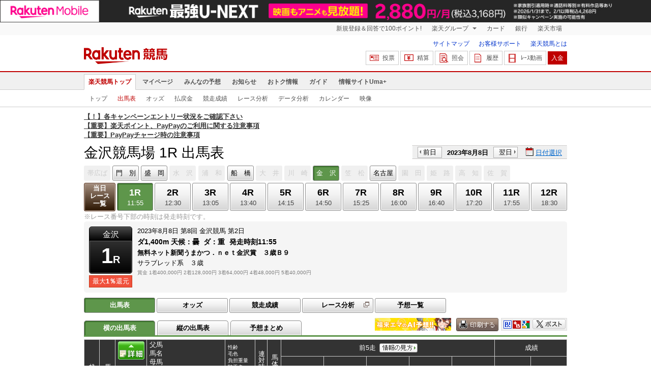

--- FILE ---
content_type: text/html; charset=UTF-8
request_url: https://keiba.rakuten.co.jp/race_card/list/RACEID/202308082200000001
body_size: 16167
content:
<!DOCTYPE HTML PUBLIC "-//W3C//DTD HTML 4.01 Transitional//EN" "http://www.w3.org/TR/html4/loose.dtd">
<html lang="ja"
      prefix="og: http://ogp.me/ns# fb: http://www.facebook.com/2008/fbml mixi: http://mixi-platform.com/ns# gr: http://gree.jp/ns">
<head>
    <meta http-equiv="Content-Type" content="text/html; charset=utf-8">
    <meta name="format-detection" content="telephone=no">

    <meta name="title" content="金沢競馬場 出馬表 | 2023/08/08 1R ：楽天競馬" data-vmid="title">
    <meta name="description" content="金沢競馬場 1Rの出馬表ページです。投票機能にコミュニティなど、楽天競馬では競馬の予想や馬券の購入を楽しくする情報を提供しています。(2023/08/08)" data-vmid="description">
    <meta name="keywords" content="地方競馬,競馬,金沢競馬場,1R,無料ネット新聞うまかつ．ｎｅｔ金沢賞　３歳Ｂ９　,出馬表,リンポポヴァリー,デルマソトコマタ,フルコンタクト,ロードフォーステル,クレナイピロコ,ゼッタイ,ルサルトゥーロ,エピックライズ,バンクェット,馬券,予想,購入,投票,ライブ映像,キャンペーン,ネット投票,南関東">
    <meta name="language" content="ja">
    <meta name="viewport" content="width=1020">

    <meta property="og:title" content="金沢競馬場 出馬表 | 2023/08/08 1R ：楽天競馬" data-vmid="og:title">
    <meta property="og:description" content="金沢競馬場 1Rの出馬表ページです。投票機能にコミュニティなど、楽天競馬では競馬の予想や馬券の購入を楽しくする情報を提供しています。(2023/08/08)" data-vmid="og:description">
    <meta property="og:site_name" content="楽天競馬">
    <meta property="og:image" content="https://keiba.r10s.jp/img/ogp/race_card_list.jpg?id=5a8a345a2bd990fcfdd5e95147fe1b0f">
    <meta property="og:type" content="website">
    <meta property="fb:app_id" content="277381235708363">
    <meta property="twitter:account_id" content="4503599628228348">


<title>金沢競馬場 出馬表 | 2023/08/08 1R ：楽天競馬</title>

<link rel="shortcut icon" href="/favicon.png?id=ab1960e731ca15c0cdf9e85b42f98280">
<link rel="apple-touch-icon" href="https://keiba.r10s.jp/img_common/apple_touch_icon.png?id=e5fcccd0eea0585e95251e03a262a44f">
<link rel="canonical" href="https://keiba.rakuten.co.jp/race_card/list/RACEID/202308082200000001">
            <link href="https://keiba.r10s.jp/assets/css/default.css?id=e50f091246102a0079628017a7d8fa82" rel="stylesheet" type="text/css">
        <link href="https://keiba.r10s.jp/assets/css/print.css?id=43ca904a56ea035b5c07bcafcdbf73b9" media="print" rel="stylesheet" type="text/css">
    <link href="https://keiba.r10s.jp/ts_css/common/banner_list.css?id=202107121715" rel="stylesheet" type="text/css">
    <script type="text/javascript">
    t = 'qawgnYgrAuHopvR1DdWn%2B9yPB%2FWkUisWmc%2BDHF4raNM%3D';
            mydomainMaintFlag = false;
    </script>
</head>
<body bgcolor="">
            
        <div class="frheader">
                            <noscript>
    <div class="noscriptbar">
        <div class="header_common_inner">
            <p class="noscriptbar_text">
                JavaScriptが無効の為、一部のコンテンツをご利用いただけません。
                JavaScriptの設定を有効にしてからご利用いただきますようお願いいたします。
                （<a href="https://ichiba.faq.rakuten.net/detail/000006432">設定方法</a>）
            </p>
        </div>
    </div>
</noscript>                <div class="groupnav">
    <div class="header_common_inner frheader_clearfix">
        <ul class="groupnav_list frheader_clearfix">
            <li id="grpNote" class="groupnav_list_item">
                <noscript>
                    <a href="https://card.rakuten.co.jp/entry/">
                        今すぐ2,000ポイント！
                    </a>
                </noscript>
            </li>
            <li class="groupnav_list_dropdown">
                <a href="https://www.rakuten.co.jp/sitemap/">
                    楽天グループ
                </a>
                <ul class="groupnav_list_dropdownlist">
                    <li class="groupnav_list_dropdownlist_item">
                        <a href="https://books.rakuten.co.jp/?scid=wi_grp_gmx_kba_hepullbu_boo" rel="nofollow">
                            楽天ブックス
                        </a>
                    </li>
                    <li class="groupnav_list_dropdownlist_item">
                        <a href="https://travel.rakuten.co.jp/?scid=wi_grp_gmx_kba_hepullbu_trv" rel="nofollow">
                            楽天トラベル
                        </a>
                    </li>
                    <li class="groupnav_list_dropdownlist_item">
                        <a href="https://takarakuji.rakuten.co.jp/?scid=wi_grp_gmx_kba_hepullbu_tkk" rel="nofollow">
                            楽天×宝くじ
                        </a>
                    </li>
                    <li class="groupnav_list_dropdownlist_item">
                        <a href="https://toolbar.rakuten.co.jp/?scid=wi_grp_gmx_kba_hepullbu_too" rel="nofollow">
                            楽天ウェブ検索
                        </a>
                    </li>
                    <li class="groupnav_list_dropdownlist_item">
                        <a href="https://www.rakuten-edy.co.jp/?scid=wi_grp_gmx_kba_hepullbu_edy" rel="nofollow">
                            楽天Edy
                        </a>
                    </li>
                    <li class="groupnav_list_dropdownlist_item">
                        <a href="https://www.rakuten.co.jp/sitemap/">
                            サービス一覧
                        </a>
                    </li>
                </ul>
            </li>
            <li class="groupnav_list_item">
                <a href="https://ad2.trafficgate.net/t/r/8193/1441/99636_99636/"
                   rel="nofollow">
                    カード
                </a>
            </li>
            <li class="groupnav_list_item">
                <a href="https://www.rakuten-bank.co.jp/?scid=wi_grp_gmx_kba_hetopbu_bnk"
                   rel="nofollow">
                    銀行
                </a>
            </li>
            <li class="groupnav_list_item">
                <a href="https://www.rakuten.co.jp/">
                    楽天市場
                </a>
            </li>
        </ul>
    </div>
</div>
<script type="text/javascript" src="//jp.rakuten-static.com/1/js/lib/prm_selector_02.js"></script>                <div class="siteheader">
    <div class="header_common_inner frheader_clearfix">
        <div class="siteheader_logo">
    <div class="siteheader_logo_img">
        <strong>
            <a href="https://keiba.rakuten.co.jp/?l-id=keiba_header_logo">
                <img src="https://keiba.r10s.jp/img_common/pc/icon_sh_logo.png?id=9bc36fbd963e759a6fbc3316c0f6442d" alt="楽天競馬" width="164" height="33">
            </a>
        </strong>
    </div>
</div>
        <div class="siteheader_menu">
    <ul class="siteheader_helplist">
        <li class="siteheader_helplist_item">
            <a href="//keiba.rakuten.co.jp/guide/sitemap?l-id=keiba_header_sitemap">サイトマップ</a>
        </li>
        <li class="siteheader_helplist_item">
            <a href="//r10.to/hNJdpk"  data-ratId="keiba_header_faq" data-ratEvent="click" data-ratParam="all" >お客様サポート</a>
        </li>
        <li class="siteheader_helplist_item">
            <a href="//keiba.rakuten.co.jp/guide/howto/registration?l-id=keiba_header_howtoRegistration">楽天競馬とは</a>
        </li>
    </ul>
    <ul class="siteheader_actionlist">
        <li class="siteheader_actionlist_item">
            <a class="siteheader_actionlist_btn"
               href="#"
               onclick="openSubWindow('https://bet.keiba.rakuten.co.jp/bet/?l-id=keiba_header_bet', 'PBET', '');
                        return false;"><!--
                --><span class="siteheader_actionlist_icon siteheader_actionlist_icon_bet"></span><!--
                --><span class="siteheader_actionlist_label">投票</span><!--
            --></a>
        </li>
        <li class="siteheader_actionlist_item">
            <a class="siteheader_actionlist_btn"
               href="#"
               onclick="openSubWindow('https://bet.keiba.rakuten.co.jp/bank/adjustment/?l-id=keiba_header_adjustment', 'PBET', '');
                        return false;"><!--
                --><span class="siteheader_actionlist_icon siteheader_actionlist_icon_charge"></span><!--
                --><span class="siteheader_actionlist_label">精算</span><!--
            --></a>
        </li>
        <li class="siteheader_actionlist_item">
            <a class="siteheader_actionlist_btn"
               href="#"
               onclick="openSubWindow('https://bet.keiba.rakuten.co.jp/reference/?l-id=keiba_header_reference', 'PBET', '');
                        return false;"><!--
                --><span class="siteheader_actionlist_icon siteheader_actionlist_icon_reference"></span><!--
                --><span class="siteheader_actionlist_label">照会</span><!--
            --></a>
        </li>
        <li class="siteheader_actionlist_item">
            <a class="siteheader_actionlist_btn"
               href="#"
               onclick="openSubWindow('https://bet.keiba.rakuten.co.jp/history/?l-id=keiba_header_history', 'PBET', '');
                        return false;"><!--
                --><span class="siteheader_actionlist_icon siteheader_actionlist_icon_history"></span><!--
                --><span class="siteheader_actionlist_label">履歴</span><!--
            --></a>
        </li>
        <li class="siteheader_actionlist_item">
            <a class="siteheader_actionlist_btn"
               href="#"
               onclick="openSubWindow('https://keiba.rakuten.co.jp/livemovie?l-id=keiba_header_liveMovie', 'new', '');
                        return false;"><!--
                --><span class="siteheader_actionlist_icon siteheader_actionlist_icon_livemovie"></span><!--
                --><span class="siteheader_actionlist_label">ﾚｰｽ動画</span><!--
            --></a>
        </li>
        <li class="siteheader_actionlist_item siteheader_actionlist_btn_reposit"
            id="noBalanceStatus">
            <a class="siteheader_actionlist_btn"
               href="#"
               onclick="openSubWindow('https://bet.keiba.rakuten.co.jp/bank/deposit/?l-id=keiba_header_deposit', 'PBET', '');
                        return false;"><!--
                --><span class="siteheader_actionlist_label">入金</span><!--
            --></a>
        </li>
            </ul>
    </div>
    </div>
</div>                <div class="glonavmain">
    <div class="header_common_inner">
        <ul class="glonavmain_list frheader_clearfix">
                            <li class="glonavmain_list_item">
                    <a href="https://keiba.rakuten.co.jp?l-id=keiba_globalNavi_top"
                       class="glonavmain_list_item_current">
                        楽天競馬トップ
                    </a>
                </li>
                            <li class="glonavmain_list_item">
                    <a href="https://my.keiba.rakuten.co.jp?l-id=keiba_globalNavi_myTop"
                       class="">
                        マイページ
                    </a>
                </li>
                            <li class="glonavmain_list_item">
                    <a href="https://my.keiba.rakuten.co.jp/pcs?l-id=keiba_globalNavi_pcsTop"
                       class="">
                        みんなの予想
                    </a>
                </li>
                            <li class="glonavmain_list_item">
                    <a href="https://keiba.rakuten.co.jp/info/?l-id=keiba_globalNavi_info"
                       class="">
                        お知らせ
                    </a>
                </li>
                            <li class="glonavmain_list_item">
                    <a href="https://keiba.rakuten.co.jp/event/?l-id=keiba_globalNavi_event"
                       class="">
                        おトク情報
                    </a>
                </li>
                            <li class="glonavmain_list_item">
                    <a href="https://keiba.rakuten.co.jp/guide/?l-id=keiba_globalNavi_guide"
                       class="">
                        ガイド
                    </a>
                </li>
                            <li class="glonavmain_list_item">
                    <a href="https://keiba.rakuten.co.jp/umaplus/?l-id=keiba_globalNavi_umaplus"
                       class="">
                        情報サイトUma+
                    </a>
                </li>
                        <li class="glonavmain_list_item_right" id="messageWindow" style="display: none;">
                <a href="https://my.keiba.rakuten.co.jp/message/list/?l-id=keiba_globalNavi_message">
                    <span class="glonavmain_list_item_icon_message"></span>
                    新着メッセージ<span class="newnum">-</span>件
                </a>
            </li>
        </ul>
    </div>
</div>



    <div class="glonavsub">
    <div class="header_common_inner">
        <ul class="glonavsub_list frheader_clearfix">
                        <li class="glonavsub_list_item">
                                    <a class=""
                       href="https://keiba.rakuten.co.jp?l-id=top_subNavi_top"
                                            >
                        トップ
                    </a>
                            </li>
                        <li class="glonavsub_list_item">
                                    <a class="glonavsub_list_item_current"
                       href="https://keiba.rakuten.co.jp/race_card/list/RACEID/202308082200000001?l-id=top_subNavi_raceCard"
                                            >
                        出馬表
                    </a>
                            </li>
                        <li class="glonavsub_list_item">
                                    <a class=""
                       href="https://keiba.rakuten.co.jp/odds/tanfuku/RACEID/202308082200000001?l-id=top_subNavi_odds"
                                            >
                        オッズ
                    </a>
                            </li>
                        <li class="glonavsub_list_item">
                                    <a class=""
                       href="https://keiba.rakuten.co.jp/race_dividend/list/RACEID/202308082200000001?l-id=top_subNavi_dividend"
                                            >
                        払戻金
                    </a>
                            </li>
                        <li class="glonavsub_list_item">
                                    <a class=""
                       href="https://keiba.rakuten.co.jp/race_performance/list/RACEID/202308082200000001?l-id=top_subNavi_racePerformance"
                                            >
                        競走成績
                    </a>
                            </li>
                        <li class="glonavsub_list_item">
                                    <a class=""
                       href="https://keiba.rakuten.co.jp/race_analyze/vsList/RACEID/202308082200000001?l-id=top_subNavi_raceAnalyze"
                                            >
                        レース分析
                    </a>
                            </li>
                        <li class="glonavsub_list_item">
                                    <a class=""
                       href="https://keiba.rakuten.co.jp/analyze/RACEID/202308082200000001?l-id=top_subNavi_analyze"
                                            >
                        データ分析
                    </a>
                            </li>
                        <li class="glonavsub_list_item">
                                    <a class=""
                       href="https://keiba.rakuten.co.jp/calendar?l-id=top_subNavi_calendar"
                                            >
                        カレンダー
                    </a>
                            </li>
                        <li class="glonavsub_list_item">
                                    <a class=""
                       href="https://keiba.rakuten.co.jp/livemovie?l-id=top_subNavi_liveMovie"
                                                    target="new"
                                            >
                        映像
                    </a>
                            </li>
                    </ul>
    </div>
</div>
                    </div>

        <div id="announceBox">
                         <div id="newsTopic">
<span class="stress title"><a href="https://keiba.rakuten.co.jp/info/point/2026/01/20/224365" target=_blank><strong>【！】各キャンペーンエントリー状況をご確認下さい</strong></a><br>
<a href="https://keiba.rakuten.co.jp/info/other/2025/04/09/213575" target=_blank><strong>【重要】楽天ポイント、PayPayのご利用に関する注意事項</strong></a><br>
<a href="https://keiba.rakuten.co.jp/info/other/2025/06/19/216426" target=_blank><strong>【重要】PayPayチャージ時の注意事項</strong></a></span>
</div><!-- /#newsTopic -->
        </div>
    
        <div id="mainContainer">
        
        <div id="headline">
    <h1 class="unique">金沢競馬場 1R 出馬表</h1>

    <div class="dateSelect">
                    <div class="inner">
                
                <div>
                    <a href="https://keiba.rakuten.co.jp/race_card/list/RACEID/202308072200000001"
                       class="prev pager pressButton">前日</a>
                    <span class="selectedDay">2023年8月8日</span>
                    <a href="https://keiba.rakuten.co.jp/race_card/list/RACEID/202308092200000001"
                       class="next pager pressButton">翌日</a>
                </div>
                <span class="extraSelect calendar">日付選択</span>
            </div>
            </div>

</div><!-- /#headline -->

<div id="raceMenu">

    
    <ul class="raceTrack">
                                
            <li class="track01">
                                    
                    <span class="off">帯広ば</span>
                            </li>
                                
            <li class="track02">
                                                                                        
                                                            <a href="https://keiba.rakuten.co.jp/race_card/list/RACEID/202308083601090101">門　別</a>
                                                                                                                                                                                                                                                                                    </li>
                                
            <li class="track03">
                                                                                                                                    
                                                            <a href="https://keiba.rakuten.co.jp/race_card/list/RACEID/202308081006060301">盛　岡</a>
                                                                                                                                                                                                                                        </li>
                                
            <li class="track04">
                                    
                    <span class="off">水　沢</span>
                            </li>
                                
            <li class="track05">
                                    
                    <span class="off">浦　和</span>
                            </li>
                                
            <li class="track06">
                                                                                                                                                                                
                                                            <a href="https://keiba.rakuten.co.jp/race_card/list/RACEID/202308081914050401">船　橋</a>
                                                                                                                                                                                            </li>
                                
            <li class="track07">
                                    
                    <span class="off">大　井</span>
                            </li>
                                
            <li class="track08">
                                    
                    <span class="off">川　崎</span>
                            </li>
                                
            <li class="track09">
                                    
                    <span class="selected">金　沢</span>

                            </li>
                                
            <li class="track10">
                                    
                    <span class="off">笠　松</span>
                            </li>
                                
            <li class="track11">
                                                                                                                                                                                                                                                                        
                                                            <a href="https://keiba.rakuten.co.jp/race_card/list/RACEID/202308082433100101">名古屋</a>
                                                                                                    </li>
                                
            <li class="track12">
                                    
                    <span class="off">園　田</span>
                            </li>
                                
            <li class="track13">
                                    
                    <span class="off">姫　路</span>
                            </li>
                                                                        
            <li class="track15">
                                    
                    <span class="off">高　知</span>
                            </li>
                                
            <li class="track16">
                                    
                    <span class="off">佐　賀</span>
                            </li>
                                        </ul><!-- /.raceTrack -->

    
            
                    
            <ul class="raceNumber">
                                                                                                                                                                                                                                        
                                                            <li class="list">
                                                                            <a href="https://keiba.rakuten.co.jp/race_card/list/RACEID/202308082218080200">当日<br>レース<br>一覧</a>
                                                                    </li>
                                                                                                                                        <li>
                                                                
                                    <span class="selected">
            <span class="num">1R</span>
            <span class="time">11:55</span>
        </span>
                                </li>
                                                                                            <li>
                                                                
                                    <a href="https://keiba.rakuten.co.jp/race_card/list/RACEID/202308082218080202">
                <span class="num">2R</span>
                <span class="time">12:30</span>
            </a>
                                            </li>
                                                                                            <li>
                                                                
                                    <a href="https://keiba.rakuten.co.jp/race_card/list/RACEID/202308082218080203">
                <span class="num">3R</span>
                <span class="time">13:05</span>
            </a>
                                            </li>
                                                                                            <li>
                                                                
                                    <a href="https://keiba.rakuten.co.jp/race_card/list/RACEID/202308082218080204">
                <span class="num">4R</span>
                <span class="time">13:40</span>
            </a>
                                            </li>
                                                                                            <li>
                                                                
                                    <a href="https://keiba.rakuten.co.jp/race_card/list/RACEID/202308082218080205">
                <span class="num">5R</span>
                <span class="time">14:15</span>
            </a>
                                            </li>
                                                                                            <li>
                                                                
                                    <a href="https://keiba.rakuten.co.jp/race_card/list/RACEID/202308082218080206">
                <span class="num">6R</span>
                <span class="time">14:50</span>
            </a>
                                            </li>
                                                                                            <li>
                                                                
                                    <a href="https://keiba.rakuten.co.jp/race_card/list/RACEID/202308082218080207">
                <span class="num">7R</span>
                <span class="time">15:25</span>
            </a>
                                            </li>
                                                                                            <li>
                                                                
                                    <a href="https://keiba.rakuten.co.jp/race_card/list/RACEID/202308082218080208">
                <span class="num">8R</span>
                <span class="time">16:00</span>
            </a>
                                            </li>
                                                                                            <li>
                                                                
                                    <a href="https://keiba.rakuten.co.jp/race_card/list/RACEID/202308082218080209">
                <span class="num">9R</span>
                <span class="time">16:40</span>
            </a>
                                            </li>
                                                                                            <li>
                                                                
                                    <a href="https://keiba.rakuten.co.jp/race_card/list/RACEID/202308082218080210">
                <span class="num">10R</span>
                <span class="time">17:20</span>
            </a>
                                            </li>
                                                                                            <li>
                                                                
                                    <a href="https://keiba.rakuten.co.jp/race_card/list/RACEID/202308082218080211">
                <span class="num">11R</span>
                <span class="time">17:55</span>
            </a>
                                            </li>
                                                                                            <li>
                                                                
                                    <a href="https://keiba.rakuten.co.jp/race_card/list/RACEID/202308082218080212">
                <span class="num">12R</span>
                <span class="time">18:30</span>
            </a>
                                            </li>
                                                                                                                                                    </ul><!-- /.raceNumber -->
            
</div><!-- /#raceMenu -->


    <div class="raceNumberCaption">
        <p class="postTime">※レース番号下部の時刻は発走時刻です。</p>
    </div>


                    
            <div id="raceInfomation"> 
    <div class="mainFlame">
        
        <div class="raceTitle">
            <div class="placeNumber">
                <span class="racePlace">金沢</span>
                <span class="raceNumber"><span class="num">1</span>R</span>
            </div>
                            <ul class='option'>
                                            <li class="returnPoint">最大<em>1％</em>還元</li>
                                                        </ul>
                    </div>

        
        <div class="raceNote">
            
            <ul class="trackState">
                <li>2023年8月8日</li>
                <li>第8回</li>
                <li>金沢競馬</li>
                <li>第2日</li>
            </ul>
            
            <ul class="trackState trackMainState">
                <li class="distance">
                    ダ1,400m
                </li>
                <li>
                    <dl>
                        
                                                    <dt>天候：</dt><dd>曇</dd>
                                                
                                                    <dt>ダ：</dt><dd>重</dd>
                                                
                                                    <dt>発走時刻</dt><dd>11:55</dd>
                                            </dl>
                </li>
            </ul>
            
            <h2>無料ネット新聞うまかつ．ｎｅｔ金沢賞　３歳Ｂ９　</h2>
            <ul class="horseCondition">
                <li>サラブレッド系　３歳</li>
            </ul>
            
            <dl class="prizeMoney">
                <dt>賞金</dt>
                <dd>
                    <ol>
                                                    <li>1着400,000円</li>
                                                    <li>2着128,000円</li>
                                                    <li>3着64,000円</li>
                                                    <li>4着48,000円</li>
                                                    <li>5着40,000円</li>
                                            </ol>
                </dd>
            </dl>
            
                    </div>

        
            </div>
</div>
            
            <div id="localBox">
        <ul class="localMenu">
            <li>
                                    <span class="selected">出馬表</span>
                            </li><!--
                            
                --><li>
                                            <a href="https://keiba.rakuten.co.jp/odds/tanfuku/RACEID/202308082200000001">オッズ</a>
                                    </li><!--
                                        
                --><li>
                                            <a href="https://keiba.rakuten.co.jp/race_performance/list/RACEID/202308082200000001">競走成績</a>
                                    </li><!--
                        --><li>
                <a href="https://keiba.rakuten.co.jp/race_analyze/vsList/RACEID/202308082200000001" target="raceAnalyze"l
                   class="blank">レース分析</a>
            </li><!--
                        --><li>
                <a href="https://my.keiba.rakuten.co.jp/pcs/prediction/list/RACEID/202308082200000001">予想一覧</a>
            </li>
        </ul>
    </div>

            <div id="localTab">
                <div class="tabWrap">
                    <ul class="localTab">
                        <!-- racecard tab -->
                        <li>
            <span class="selected">横の出馬表</span>
    </li>
<li>
            <a href="https://keiba.rakuten.co.jp/race_card/list/RACEID/202308082200000001/mode/1">縦の出馬表</a>
    </li>
<li>
            <a href="https://keiba.rakuten.co.jp/race_card/list/RACEID/202308082200000001/mode/2">予想まとめ</a>
    </li>

                    </ul>

                    <div class="tableCaption">
                                                    <div style="float: left;margin-right: 10px;">
<a href="https://keiba.rakuten.co.jp/special_event/ema/result/?l-id=racecard_bnr_ema_result"><img src="https://keiba.r10s.jp/inc/event/img/2023/ema/ema_result_bnr_pc_300x50.png" alt="福来エマ予想" width="150" height="25"></a>
</div>                        
                                                    <div class="print">
                                <img src="https://keiba.r10s.jp/img/com/button_print.gif?id=84e01eb7ff7a7be1d9f4b8269852f4f2" alt="印刷する" data-help="aboutPrint" data-function="helpPop" width="83" height="26">
                            </div>
                        
                        <ul class="userTool">
                            
                            <li>
    <dl>
        <dd class="hatena">
            <img src="https://keiba.r10s.jp/img/com/button_tool.gif?id=a9b0952b75cbe9d1142a985ea57fac31" alt="はてなブックマークに追加" width="320" height="36">
        </dd>
        <dd class="buzzurl">
            <img src="https://keiba.r10s.jp/img/com/button_tool.gif?id=a9b0952b75cbe9d1142a985ea57fac31" alt="Buzzurlにブックマーク" width="320" height="36">
        </dd>
        <dd class="google">
            <img src="https://keiba.r10s.jp/img/com/button_tool.gif?id=a9b0952b75cbe9d1142a985ea57fac31" alt="Google Bookmarksに追加" width="320" height="36">
        </dd>
    </dl>
</li>
<li class="twitter">
    <img src="https://keiba.r10s.jp/img/com/button_tool.gif?id=a9b0952b75cbe9d1142a985ea57fac31" alt="ポストする" width="320" height="36">
</li>

                        </ul>
                    </div>
                </div>
            </div>

            
                            <div id="forecastPop" class="">
    <div class="inner">
        <div class="body">
                            <ul class="check">
                    <li><input name="predict" type="checkbox" id="ck1" value="" checked><label for="ck1">予想印を公開</label>
                    </li>
                    <li><input name="memo" type="checkbox" id="ck2" disabled><label for="ck2" value="">メモを公開</label>
                    </li>
                </ul>
                <ul class="mark">
                    <li>
                        <div>◎<span class="mark01">-</span></div>
                        ◎（本命）
                    </li>
                    <li>
                        <div>&#x25EF;<span class="mark02">-</span></div>&#x25EF;（対抗）
                    </li>
                    <li>
                        <div>▲<span class="mark03">-</span></div>
                        ▲（単穴）
                    </li>
                    <li>
                        <div>△<span class="mark04">-</span></div>
                        △（連下）
                    </li>
                </ul>
                <div class="textArea">
                    <textarea name="memo"></textarea>
                    <p class="limit"><span class="current"><em>0</em>文字</span> / <em
                                class="max">200</em>文字</p>
                </div>
                <div class="btnArea">
                    <a href="#" class="btnForecast">
                        <img src="https://keiba.r10s.jp/img/com/btn_forecast_pop.gif?id=f498d886a35698e88c5652bd0442badc" alt="予想登録" width="111" height="80">
                    </a>
                    <div class="bettingButton" style="display:none">
                        <a href="#" class="button betting boxBet voteBlankBtn" data-function="helpPop"
                           data-help="aboutPredict"
                           onclick="openSubWindow(&#039;https://my.keiba.rakuten.co.jp/pcs/prediction/marunoriVote/RACEID/202308082200000001/myCurrent/1&#039;, &#039;PBET&#039;, &#039;&#039;);">
                           <span>予想印で投票</span>
                        </a>
                    </div>
                </div>
                <ul class="attention">
                    <li>※予想非公開の場合は、予想スコアが獲得できません。予想は公開にした場合、非公開にできません。</li>
                    <li>※予想の登録を反映するまでお時間をいただく場合があります。</li>
                </ul>
                    </div><!-- /body -->
        <div class="loading">
            <img src="https://keiba.r10s.jp/img/com/icon_loading.gif?id=9e64cc36be9254f7a9082f556518f0b7" alt="loading" width="32" height="32">
        </div>
        <p class="entryNote"></p>
    </div><!-- /inner -->
    <div class="detail"><a href="#">×閉じる</a></div>
</div><!-- /forecastPop -->


                                        
                <div id="oddsField" class="raceCardField">
    <table cellspacing="0" class="dataTable selectWrap" summary="出馬表">
        <thead class="raceCard">
        <tr>
    <th rowspan="2" class="position" scope="col">枠番</th>
    <th rowspan="2" class="number" scope="col">馬番</th>
            <th rowspan="2" class="myForecast" scope="col">
            <div class="detail">
                <a href="#">
                    <img src="https://keiba.r10s.jp/img/com/btn_dataTable_forecast.gif?id=96ce53e53192219ce26b7712deeec2d8" alt="詳細" width="300" height="300">
                </a>
            </div>
                            <div id="registerBtn">あなたの<br>予想</div>
                    </th>
        <th rowspan="2" class="name" scope="col">父馬<br>馬名<br>母馬<br>オッズ<br>誕生日<br>馬主名<br>生産牧場</th>
    <th rowspan="2" class="profile" scope="col">性齢<br>毛色<br>負担重量<br>騎手名<br>【勝率】<br>【3着内率】<br>調教師名</th>

    <th rowspan="2" class="weight" scope="col">連対時馬体重</th>
    <th rowspan="2" class="weightDistance" scope="col">馬体重増減</th>
    <th colspan="5" class="lately" scope="col">前5走
                    <dl class="informNote">
                <dt>
                    <img src="https://keiba.r10s.jp/img/com/button_note.gif?id=819f615f14ab7636213d8824ff8aaa1e" alt="情報の見方" width="75" height="36">
                </dt>

                <dd>着順 馬場状態 出走頭数<br>
                    競馬場 競走日<br>
                    レース名<br>
                    格 組<br>
                    内外回り 距離 右左回り 馬場 人気<br>
                    騎手 負担重量<br>

                    タイム（1着もしくは、2着馬との差）<br>
                    上がり3F 馬体重 発走ゲート番号<br>
                    コーナー通過順位<br>
                    1着もしくは2着馬名
                </dd>
            </dl><!-- /.informNote -->
            </th>
    <th colspan="2" scope="col" class="order">成績</th>
</tr>
<tr>
    <th class="race" scope="col">前走</th>
    <th class="race" scope="col">前々走</th>
    <th class="race" scope="col">3走前</th>
    <th class="race" scope="col">4走前</th>
    <th class="race" scope="col">5走前</th>
    <th class="orderCourse" scope="col">全成績<br>当該競馬場<br>1400m成績<br>当該コース</th>
    <th class="orderDistance" scope="col">
                    1400m以下<br>1401～1600<br>1601～1800<br>1801m以上
            </th>
</tr>
        </thead>
        <tbody class="raceCard">
                    
            <tr class="box01"
    data-grouping="1">
            <th rowspan="3" class="position" scope="row">
            1</th>
    
    
    <td rowspan="3" class="number">
                    1
            </td>

            
        <td rowspan="3" class="myForecast">
                            <select name="uma01" id="">
                    <option value="0">-</option>
                    <option value="1">◎</option>
                    <option value="2">&#x25EF;</option>
                    <option value="3">▲</option>
                    <option value="4">△</option>
                    <option value="9">消</option>
                </select>
                    </td>
    
    
    <td rowspan="3" class="name">
        ヤマカツエース<br>
        <span class="mainHorse"><a @click="sendLinkToApp"
                href="https://keiba.rakuten.co.jp/horse_detail/detail/HORSEID/620230103"
                target="_blank">リンポポヴァリー</a></span>
        <br>
        ピジョンレッド
        <div class="append">
            (キングズベスト)

            <span class="rate">
                                    70.3
                    （9人気）
                
            </span>
            2020/5/16生<br>
            寺岡一彦<br>
                            ディアレストクラブ生産
                    </div>
    </td>
    
            <td rowspan="3" class="profile">
        牝3<br>
    栗毛<br>
    54.0
    <br>
            <a @click="sendLinkToApp" target="_blank"
            href="https://keiba.rakuten.co.jp/jockey/detail/JOCKEYID/31238">甲賀弘</a>
        <br>（金　沢）<br>
    【<span class="hot">0.5%</span>】<br>
    【<span class="dark">11.7%</span>】<br>
    黒木豊<br>
    </td>

    
    <td rowspan="3" class="weight">
                    -
            </td>

    
    <td rowspan="3" class="weightDistance">
        391<br> -9
    </td>

    
                        <td rowspan="3" class="race place06">

<div class="firstInfo">
            <span class="place">6</span>
        <span class="noteInfo">
        <span class="stateInfo">良</span>
        <span class="numberInfo">9頭</span>
    </span>

    </div>

金沢 23.07.24<br>
    <span class="raceName">
        <a @click="sendLinkToApp"
            href="https://keiba.rakuten.co.jp/race_performance/list/RACEID/202307242200000001">無料ネット新</a>
    </span>
    <br>

    ３歳Ｂ９<br>

1400右ダ
9人<br>

甲賀弘
54.0<br>

    1:34.2 (3.8)
    <br>

    41.0 400k 9番
    <br>
    6-6-6-7<br>

クリノファル<br>

</td>
                                <td rowspan="3" class="race place08">

<div class="firstInfo">
            <span class="place">8</span>
        <span class="noteInfo">
        <span class="stateInfo">重</span>
        <span class="numberInfo">8頭</span>
    </span>

    </div>

金沢 23.07.11<br>
    <span class="raceName">
        <a @click="sendLinkToApp"
            href="https://keiba.rakuten.co.jp/race_performance/list/RACEID/202307112200000001">無料ネット新</a>
    </span>
    <br>

    ３歳Ｂ９<br>

1400右ダ
8人<br>

平瀬城
54.0<br>

    1:35.4 (5.4)
    <br>

    41.0 408k 3番
    <br>
    8-8-8-8<br>

メイショウメ<br>

</td>
                                <td rowspan="3" class="race place08">

<div class="firstInfo">
            <span class="place">8</span>
        <span class="noteInfo">
        <span class="stateInfo">稍</span>
        <span class="numberInfo">9頭</span>
    </span>

    </div>

金沢 23.06.27<br>
    <span class="raceName">
        <a @click="sendLinkToApp"
            href="https://keiba.rakuten.co.jp/race_performance/list/RACEID/202306272200000001">無料ネット新</a>
    </span>
    <br>

    ３歳Ｂ７<br>

1400右ダ
9人<br>

平瀬城
54.0<br>

    1:34.6 (4.7)
    <br>

    39.8 408k 4番
    <br>
    9-9-9-8<br>

アオイダリア<br>

</td>
                                <td rowspan="3" class="race place08">

<div class="firstInfo">
            <span class="place">8</span>
        <span class="noteInfo">
        <span class="stateInfo">稍</span>
        <span class="numberInfo">11頭</span>
    </span>

    </div>

金沢 23.06.13<br>
    <span class="raceName">
        <a @click="sendLinkToApp"
            href="https://keiba.rakuten.co.jp/race_performance/list/RACEID/202306132200000001">無料ネット新</a>
    </span>
    <br>

    ３歳Ｂ６<br>

1400右ダ
9人<br>

平瀬城
54.0<br>

    1:34.3 (3.1)
    <br>

    41.6 420k 5番
    <br>
    4-4-5-6<br>

ユメカナウト<br>

</td>
                                <td rowspan="3" class="race place15">

<div class="firstInfo">
            <span class="place">15</span>
        <span class="noteInfo">
        <span class="stateInfo">重</span>
        <span class="numberInfo">16頭</span>
    </span>

    </div>

Ｊ新潟 23.04.30<br>
    <span class="raceName">３歳未勝利</span><br>


1400左芝
15人<br>

武藤雅
54.0<br>

    1:27.3 (3.9)
    <br>

    39.3 412k 15番
    <br>
    11-12<br>

エーデルサン<br>

</td>
                
    <td rowspan="1" class="orderCourse">

                    <div class="textSet">
                <span class="place01">0</span><span
                    class="place02">0</span><span
                    class="place03">0</span><span>6</span>
            </div>
            <br>
                    <div class="textSet">
                <span class="place01">0</span><span
                    class="place02">0</span><span
                    class="place03">0</span><span>4</span>
            </div>
            <br>
                    <div class="textSet">
                <span class="place01">0</span><span
                    class="place02">0</span><span
                    class="place03">0</span><span>5</span>
            </div>
            <br>
                    <div class="textSet">
                <span class="place01">0</span><span
                    class="place02">0</span><span
                    class="place03">0</span><span>4</span>
            </div>
            <br>
            </td>

    
    <td rowspan="1" class="orderDistance">
                                    
                <div class="textSet">
                    <span class="place01">0</span><span
                        class="place02">0</span><span
                        class="place03">0</span><span>5</span>
                </div>
                <br>
                            
                <div class="textSet">
                    <span class="place01">0</span><span
                        class="place02">0</span><span
                        class="place03">0</span><span>1</span>
                </div>
                <br>
                            
                <div class="textSet">
                    <span class="place01">0</span><span
                        class="place02">0</span><span
                        class="place03">0</span><span>0</span>
                </div>
                <br>
                            
                <div class="textSet">
                    <span class="place01">0</span><span
                        class="place02">0</span><span
                        class="place03">0</span><span>0</span>
                </div>
                <br>
                        </td>
</tr>


    <tr data-grouping="1">
<th colspan="2" class="time">持ち時計</th>
</tr>

    <tr data-grouping="1">
<td class="timeDistance" scope="col">
    1300<br>1400<br>1500<br>金1400
</td>
<td class="time">
            
                    <div class="textSet">-</div>
                    
                    <div class="textSet">
                潟1273重芝15
            </div>
                    
                    <div class="textSet">-</div>
                    
                    <div class="textSet">
                金1342良ダ6
            </div>
            </td>
</tr>
                    
            <tr class="box02"
    data-grouping="2">
            <th rowspan="3" class="position" scope="row">
            2</th>
    
    
    <td rowspan="3" class="number">
                    2
            </td>

            
        <td rowspan="3" class="myForecast">
                            <select name="uma02" id="">
                    <option value="0">-</option>
                    <option value="1">◎</option>
                    <option value="2">&#x25EF;</option>
                    <option value="3">▲</option>
                    <option value="4">△</option>
                    <option value="9">消</option>
                </select>
                    </td>
    
    
    <td rowspan="3" class="name">
        ロゴタイプ<br>
        <span class="mainHorse"><a @click="sendLinkToApp"
                href="https://keiba.rakuten.co.jp/horse_detail/detail/HORSEID/1520230166"
                target="_blank">デルマソトコマタ</a></span>
        <br>
        ヴィクトリアマンボ
        <div class="append">
            (ヴィクトワールピサ)

            <span class="rate">
                                    <span class="hot">7.4</span>
                    （4人気）
                
            </span>
            2020/5/2生<br>
            浅沼廣幸<br>
                            社台ファーム生産
                    </div>
    </td>
    
            <td rowspan="3" class="profile">
        牝3<br>
    栗毛<br>
    54.0
    <br>
            <a @click="sendLinkToApp" target="_blank"
            href="https://keiba.rakuten.co.jp/jockey/detail/JOCKEYID/31039">吉原寛</a>
        <br>（金　沢）<br>
    【<span class="hot">6.4%</span>】<br>
    【<span class="dark">26.9%</span>】<br>
    加藤義<br>
    </td>

    
    <td rowspan="3" class="weight">
                    -
            </td>

    
    <td rowspan="3" class="weightDistance">
        441<br> -2
    </td>

    
                        <td rowspan="3" class="race place07">

<div class="firstInfo">
            <span class="place">7</span>
        <span class="noteInfo">
        <span class="stateInfo">良</span>
        <span class="numberInfo">9頭</span>
    </span>

    </div>

金沢 23.07.24<br>
    <span class="raceName">
        <a @click="sendLinkToApp"
            href="https://keiba.rakuten.co.jp/race_performance/list/RACEID/202307242200000001">無料ネット新</a>
    </span>
    <br>

    ３歳Ｂ９<br>

1400右ダ
6人<br>

鈴木太
54.0<br>

    1:34.2 (3.8)
    <br>

    41.6 443k 5番
    <br>
    5-5-4-5<br>

クリノファル<br>

</td>
                                <td rowspan="3">-</td>
                                <td rowspan="3">-</td>
                                <td rowspan="3">-</td>
                                <td rowspan="3">-</td>
                
    <td rowspan="1" class="orderCourse">

                    <div class="textSet">
                <span class="place01">0</span><span
                    class="place02">0</span><span
                    class="place03">0</span><span>1</span>
            </div>
            <br>
                    <div class="textSet">
                <span class="place01">0</span><span
                    class="place02">0</span><span
                    class="place03">0</span><span>1</span>
            </div>
            <br>
                    <div class="textSet">
                <span class="place01">0</span><span
                    class="place02">0</span><span
                    class="place03">0</span><span>1</span>
            </div>
            <br>
                    <div class="textSet">
                <span class="place01">0</span><span
                    class="place02">0</span><span
                    class="place03">0</span><span>1</span>
            </div>
            <br>
            </td>

    
    <td rowspan="1" class="orderDistance">
                                    
                <div class="textSet">
                    <span class="place01">0</span><span
                        class="place02">0</span><span
                        class="place03">0</span><span>1</span>
                </div>
                <br>
                            
                <div class="textSet">
                    <span class="place01">0</span><span
                        class="place02">0</span><span
                        class="place03">0</span><span>0</span>
                </div>
                <br>
                            
                <div class="textSet">
                    <span class="place01">0</span><span
                        class="place02">0</span><span
                        class="place03">0</span><span>0</span>
                </div>
                <br>
                            
                <div class="textSet">
                    <span class="place01">0</span><span
                        class="place02">0</span><span
                        class="place03">0</span><span>0</span>
                </div>
                <br>
                        </td>
</tr>


    <tr data-grouping="2">
<th colspan="2" class="time">持ち時計</th>
</tr>

    <tr data-grouping="2">
<td class="timeDistance" scope="col">
    1300<br>1400<br>1500<br>金1400
</td>
<td class="time">
            
                    <div class="textSet">-</div>
                    
                    <div class="textSet">
                金1342良ダ7
            </div>
                    
                    <div class="textSet">-</div>
                    
                    <div class="textSet">
                金1342良ダ7
            </div>
            </td>
</tr>
                    
            <tr class="box03"
    data-grouping="3">
            <th rowspan="3" class="position" scope="row">
            3</th>
    
    
    <td rowspan="3" class="number">
                    3
            </td>

            
        <td rowspan="3" class="myForecast">
                            <select name="uma03" id="">
                    <option value="0">-</option>
                    <option value="1">◎</option>
                    <option value="2">&#x25EF;</option>
                    <option value="3">▲</option>
                    <option value="4">△</option>
                    <option value="9">消</option>
                </select>
                    </td>
    
    
    <td rowspan="3" class="name">
        ファインニードル<br>
        <span class="mainHorse"><a @click="sendLinkToApp"
                href="https://keiba.rakuten.co.jp/horse_detail/detail/HORSEID/620230183"
                target="_blank">フルコンタクト</a></span>
        <br>
        メイショウアンデス
        <div class="append">
            (ダンスインザダーク)

            <span class="rate">
                                    <span class="hot">2.4</span>
                    （1人気）
                
            </span>
            2020/5/7生<br>
            （株）ファーストビジ<br>
                            中神牧場生産
                    </div>
    </td>
    
            <td rowspan="3" class="profile">
        牡3<br>
    鹿毛<br>
    56.0
    <br>
            <a @click="sendLinkToApp" target="_blank"
            href="https://keiba.rakuten.co.jp/jockey/detail/JOCKEYID/30783">米倉知</a>
        <br>（金　沢）<br>
    【<span class="hot">18.5%</span>】<br>
    【<span class="dark">48.1%</span>】<br>
    加藤和<br>
    </td>

    
    <td rowspan="3" class="weight">
                    -
            </td>

    
    <td rowspan="3" class="weightDistance">
        461<br> -7
    </td>

    
                        <td rowspan="3" class="race place13">

<div class="firstInfo">
            <span class="place">13</span>
        <span class="noteInfo">
        <span class="stateInfo">稍</span>
        <span class="numberInfo">16頭</span>
    </span>

    </div>

Ｊ中京 23.07.09<br>
    <span class="raceName">３歳未勝利</span><br>


1400左ダ
15人<br>

★河原菜
52.0<br>

    1:28.8 (3.2)
    <br>

    39.8 468k 13番
    <br>
    13-14<br>

カセノミオ<br>

</td>
                                <td rowspan="3" class="race place13">

<div class="firstInfo">
            <span class="place">13</span>
        <span class="noteInfo">
        <span class="stateInfo">良</span>
        <span class="numberInfo">13頭</span>
    </span>

    </div>

Ｊ阪神 22.11.19<br>
    <span class="raceName">２歳未勝利</span><br>


2000右芝
13人<br>

松若風
55.0<br>

    2:05.6 (3.3)
    <br>

    37.7 468k 13番
    <br>
    4-4-8-8<br>

ジュンツバメ<br>

</td>
                                <td rowspan="3" class="race place11">

<div class="firstInfo">
            <span class="place">11</span>
        <span class="noteInfo">
        <span class="stateInfo">良</span>
        <span class="numberInfo">16頭</span>
    </span>

    </div>

Ｊ福島 22.11.06<br>
    <span class="raceName">２歳未勝利</span><br>


1200右芝
11人<br>

☆角田大
54.0<br>

    1:11.8 (2.7)
    <br>

    37.1 480k 8番
    <br>
    7-7<br>

ミルトクレイ<br>

</td>
                                <td rowspan="3" class="race place08">

<div class="firstInfo">
            <span class="place">8</span>
        <span class="noteInfo">
        <span class="stateInfo">良</span>
        <span class="numberInfo">11頭</span>
    </span>

    </div>

Ｊ函館 22.07.10<br>
    <span class="raceName">２歳未勝利</span><br>


1000右ダ
10人<br>

△角田大
52.0<br>

    1:01.7 (2.3)
    <br>

    37.6 446k 9番
    <br>
    6-6<br>

ワタシダケド<br>

</td>
                                <td rowspan="3" class="race place07">

<div class="firstInfo">
            <span class="place">7</span>
        <span class="noteInfo">
        <span class="stateInfo">良</span>
        <span class="numberInfo">8頭</span>
    </span>

    </div>

Ｊ函館 22.06.26<br>
    <span class="raceName">２歳新馬</span><br>


1200右芝
7人<br>

△角田大
52.0<br>

    1:13.1 (1.4)
    <br>

    36.1 454k 6番
    <br>
    5-5<br>

カワキタマッ<br>

</td>
                
    <td rowspan="1" class="orderCourse">

                    <div class="textSet">
                <span class="place01">0</span><span
                    class="place02">0</span><span
                    class="place03">0</span><span>5</span>
            </div>
            <br>
                    <div class="textSet">
                <span class="place01">0</span><span
                    class="place02">0</span><span
                    class="place03">0</span><span>0</span>
            </div>
            <br>
                    <div class="textSet">
                <span class="place01">0</span><span
                    class="place02">0</span><span
                    class="place03">0</span><span>1</span>
            </div>
            <br>
                    <div class="textSet">
                <span class="place01">0</span><span
                    class="place02">0</span><span
                    class="place03">0</span><span>0</span>
            </div>
            <br>
            </td>

    
    <td rowspan="1" class="orderDistance">
                                    
                <div class="textSet">
                    <span class="place01">0</span><span
                        class="place02">0</span><span
                        class="place03">0</span><span>4</span>
                </div>
                <br>
                            
                <div class="textSet">
                    <span class="place01">0</span><span
                        class="place02">0</span><span
                        class="place03">0</span><span>0</span>
                </div>
                <br>
                            
                <div class="textSet">
                    <span class="place01">0</span><span
                        class="place02">0</span><span
                        class="place03">0</span><span>0</span>
                </div>
                <br>
                            
                <div class="textSet">
                    <span class="place01">0</span><span
                        class="place02">0</span><span
                        class="place03">0</span><span>1</span>
                </div>
                <br>
                        </td>
</tr>


    <tr data-grouping="3">
<th colspan="2" class="time">持ち時計</th>
</tr>

    <tr data-grouping="3">
<td class="timeDistance" scope="col">
    1300<br>1400<br>1500<br>金1400
</td>
<td class="time">
            
                    <div class="textSet">-</div>
                    
                    <div class="textSet">
                豊1288稍ダ13
            </div>
                    
                    <div class="textSet">-</div>
                    
                    <div class="textSet">-</div>
            </td>
</tr>
                    
            <tr class="box04"
    data-grouping="4">
            <th rowspan="3" class="position" scope="row">
            4</th>
    
    
    <td rowspan="3" class="number">
                    4
            </td>

            
        <td rowspan="3" class="myForecast">
                            <select name="uma04" id="">
                    <option value="0">-</option>
                    <option value="1">◎</option>
                    <option value="2">&#x25EF;</option>
                    <option value="3">▲</option>
                    <option value="4">△</option>
                    <option value="9">消</option>
                </select>
                    </td>
    
    
    <td rowspan="3" class="name">
        ロードカナロア<br>
        <span class="mainHorse"><a @click="sendLinkToApp"
                href="https://keiba.rakuten.co.jp/horse_detail/detail/HORSEID/120230656"
                target="_blank">ロードフォーステル</a></span>
        <br>
        オースオブゴールド
        <div class="append">
            (オルフェーヴル)

            <span class="rate">
                                    18.0
                    （7人気）
                
            </span>
            2020/4/8生<br>
            （株）ファーストビジ<br>
                            ケイアイファーム生産
                    </div>
    </td>
    
            <td rowspan="3" class="profile">
        牡3<br>
    鹿毛<br>
    56.0
    <br>
            <a @click="sendLinkToApp" target="_blank"
            href="https://keiba.rakuten.co.jp/jockey/detail/JOCKEYID/31099">青柳正</a>
        <br>（金　沢）<br>
    【<span class="hot">8.8%</span>】<br>
    【<span class="dark">38.1%</span>】<br>
    加藤和<br>
    </td>

    
    <td rowspan="3" class="weight">
                    -
            </td>

    
    <td rowspan="3" class="weightDistance">
        463<br> -7
    </td>

    
                        <td rowspan="3" class="race place08">

<div class="firstInfo">
            <span class="place">8</span>
        <span class="noteInfo">
        <span class="stateInfo">稍</span>
        <span class="numberInfo">10頭</span>
    </span>

    </div>

門別 23.07.18<br>
    <span class="raceName">
        <a @click="sendLinkToApp"
            href="https://keiba.rakuten.co.jp/race_performance/list/RACEID/202307183600000006">真歌公園賞　</a>
    </span>
    <br>

    Ｃ４<br>

外1700右ダ
6人<br>

岩橋勇
56.0<br>

    1:55.3 (4.8)
    <br>

    42.7 470k 4番
    <br>
    9-9-9-9<br>

カネミツエー<br>

</td>
                                <td rowspan="3" class="race place09">

<div class="firstInfo">
            <span class="place">9</span>
        <span class="noteInfo">
        <span class="stateInfo">稍</span>
        <span class="numberInfo">12頭</span>
    </span>

    </div>

門別 23.06.29<br>
    <span class="raceName">
        <a @click="sendLinkToApp"
            href="https://keiba.rakuten.co.jp/race_performance/list/RACEID/202306293600000006">３歳以上Ｃ４</a>
    </span>
    <br>

    Ｃ４<br>

外1200右ダ
3人<br>

岩橋勇
56.0<br>

    1:18.0 (2.6)
    <br>

    40.7 470k 9番
    <br>
    6-9<br>

キタノトパー<br>

</td>
                                <td rowspan="3" class="race place12">

<div class="firstInfo">
            <span class="place">12</span>
        <span class="noteInfo">
        <span class="stateInfo">良</span>
        <span class="numberInfo">16頭</span>
    </span>

    </div>

Ｊ新潟 23.05.20<br>
    <span class="raceName">３歳未勝利</span><br>


外1600左芝
15人<br>

☆泉谷楓
55.0<br>

    1:37.9 (1.8)
    <br>

    34.8 454k 1番
    <br>
    12-11<br>

テーオーグラ<br>

</td>
                                <td rowspan="3" class="race place12">

<div class="firstInfo">
            <span class="place">12</span>
        <span class="noteInfo">
        <span class="stateInfo">良</span>
        <span class="numberInfo">12頭</span>
    </span>

    </div>

Ｊ阪神 23.03.04<br>
    <span class="raceName">３歳未勝利</span><br>


1800右ダ
8人<br>

西村淳
56.0<br>

    2:01.7 (7.1)
    <br>

    42.6 472k 5番
    <br>
    8-9-12-11<br>

アウトレンジ<br>

</td>
                                <td rowspan="3" class="race place14">

<div class="firstInfo">
            <span class="place">14</span>
        <span class="noteInfo">
        <span class="stateInfo">良</span>
        <span class="numberInfo">16頭</span>
    </span>

    </div>

Ｊ阪神 23.02.12<br>
    <span class="raceName">３歳未勝利</span><br>


1400右ダ
9人<br>

川須栄
56.0<br>

    1:29.9 (3.7)
    <br>

    40.9 468k 10番
    <br>
    13-13<br>

ショウナンハ<br>

</td>
                
    <td rowspan="1" class="orderCourse">

                    <div class="textSet">
                <span class="place01">0</span><span
                    class="place02">0</span><span
                    class="place03">0</span><span>7</span>
            </div>
            <br>
                    <div class="textSet">
                <span class="place01">0</span><span
                    class="place02">0</span><span
                    class="place03">0</span><span>0</span>
            </div>
            <br>
                    <div class="textSet">
                <span class="place01">0</span><span
                    class="place02">0</span><span
                    class="place03">0</span><span>1</span>
            </div>
            <br>
                    <div class="textSet">
                <span class="place01">0</span><span
                    class="place02">0</span><span
                    class="place03">0</span><span>0</span>
            </div>
            <br>
            </td>

    
    <td rowspan="1" class="orderDistance">
                                    
                <div class="textSet">
                    <span class="place01">0</span><span
                        class="place02">0</span><span
                        class="place03">0</span><span>2</span>
                </div>
                <br>
                            
                <div class="textSet">
                    <span class="place01">0</span><span
                        class="place02">0</span><span
                        class="place03">0</span><span>2</span>
                </div>
                <br>
                            
                <div class="textSet">
                    <span class="place01">0</span><span
                        class="place02">0</span><span
                        class="place03">0</span><span>3</span>
                </div>
                <br>
                            
                <div class="textSet">
                    <span class="place01">0</span><span
                        class="place02">0</span><span
                        class="place03">0</span><span>0</span>
                </div>
                <br>
                        </td>
</tr>


    <tr data-grouping="4">
<th colspan="2" class="time">持ち時計</th>
</tr>

    <tr data-grouping="4">
<td class="timeDistance" scope="col">
    1300<br>1400<br>1500<br>金1400
</td>
<td class="time">
            
                    <div class="textSet">-</div>
                    
                    <div class="textSet">
                阪1299良ダ14
            </div>
                    
                    <div class="textSet">-</div>
                    
                    <div class="textSet">-</div>
            </td>
</tr>
                    
            <tr class="box05"
    data-grouping="5">
            <th rowspan="3" class="position" scope="row">
            5</th>
    
    
    <td rowspan="3" class="number">
                    5
            </td>

            
        <td rowspan="3" class="myForecast">
                            <select name="uma05" id="">
                    <option value="0">-</option>
                    <option value="1">◎</option>
                    <option value="2">&#x25EF;</option>
                    <option value="3">▲</option>
                    <option value="4">△</option>
                    <option value="9">消</option>
                </select>
                    </td>
    
    
    <td rowspan="3" class="name">
        ヤマカツエース<br>
        <span class="mainHorse"><a @click="sendLinkToApp"
                href="https://keiba.rakuten.co.jp/horse_detail/detail/HORSEID/620230191"
                target="_blank">クレナイピロコ</a></span>
        <br>
        ガーネットビコー
        <div class="append">
            (フジキセキ)

            <span class="rate">
                                    <span class="hot">6.2</span>
                    （3人気）
                
            </span>
            2020/4/17生<br>
            長橋賢吾<br>
                            山際セントラルスタッド生産
                    </div>
    </td>
    
            <td rowspan="3" class="profile">
        牝3<br>
    栗毛<br>
    54.0
    <br>
            <a @click="sendLinkToApp" target="_blank"
            href="https://keiba.rakuten.co.jp/jockey/detail/JOCKEYID/30929">堀場裕</a>
        <br>（金　沢）<br>
    【<span class="hot">0.0%</span>】<br>
    【<span class="dark">0.0%</span>】<br>
    井樋一<br>
    </td>

    
    <td rowspan="3" class="weight">
                    -
            </td>

    
    <td rowspan="3" class="weightDistance">
        468<br> +10
    </td>

    
                        <td rowspan="3" class="race place15">

<div class="firstInfo">
            <span class="place">15</span>
        <span class="noteInfo">
        <span class="stateInfo">良</span>
        <span class="numberInfo">16頭</span>
    </span>

    </div>

Ｊ福島 23.07.08<br>
    <span class="raceName">３歳未勝利</span><br>


1150右ダ
16人<br>

杉原誠
54.0<br>

    1:11.5 (2.6)
    <br>

    39.0 458k 8番
    <br>
    11-13<br>

ベリーベリー<br>

</td>
                                <td rowspan="3" class="race place09">

<div class="firstInfo">
            <span class="place">9</span>
        <span class="noteInfo">
        <span class="stateInfo">稍</span>
        <span class="numberInfo">12頭</span>
    </span>

    </div>

浦和 23.05.30<br>
    <span class="raceName">
        <a @click="sendLinkToApp"
            href="https://keiba.rakuten.co.jp/race_performance/list/RACEID/202305301800000009">ツインベスト</a>
    </span>
    <br>

    ３歳<br>

1400左ダ
9人<br>

今野忠
54.0<br>

    1:31.9 (4.3)
    <br>

    41.1 452k 3番
    <br>
    8-7-8-9<br>

マテリアルガ<br>

</td>
                                <td rowspan="3" class="race place14">

<div class="firstInfo">
            <span class="place">14</span>
        <span class="noteInfo">
        <span class="stateInfo">良</span>
        <span class="numberInfo">16頭</span>
    </span>

    </div>

Ｊ福島 23.04.23<br>
    <span class="raceName">３歳未勝利</span><br>


1200右芝
16人<br>

山田敬
54.0<br>

    1:11.6 (1.6)
    <br>

    36.6 440k 10番
    <br>
    6-8<br>

アイヲツグモ<br>

</td>
                                <td rowspan="3" class="race place16">

<div class="firstInfo">
            <span class="place">16</span>
        <span class="noteInfo">
        <span class="stateInfo">稍</span>
        <span class="numberInfo">16頭</span>
    </span>

    </div>

Ｊ東京 23.02.18<br>
    <span class="raceName">３歳未勝利</span><br>


1400左ダ
16人<br>

▲西塚洸
51.0<br>

    1:32.4 (6.2)
    <br>

    42.3 448k 4番
    <br>
    15-15<br>

リバートゥル<br>

</td>
                                <td rowspan="3" class="race place11">

<div class="firstInfo">
            <span class="place">11</span>
        <span class="noteInfo">
        <span class="stateInfo">良</span>
        <span class="numberInfo">13頭</span>
    </span>

    </div>

Ｊ東京 22.06.04<br>
    <span class="raceName">２歳新馬</span><br>


1600左芝
13人<br>

△永野猛
52.0<br>

    1:37.6 (2.3)
    <br>

    35.6 446k 7番
    <br>
    3-3<br>

ノッキングポ<br>

</td>
                
    <td rowspan="1" class="orderCourse">

                    <div class="textSet">
                <span class="place01">0</span><span
                    class="place02">0</span><span
                    class="place03">0</span><span>5</span>
            </div>
            <br>
                    <div class="textSet">
                <span class="place01">0</span><span
                    class="place02">0</span><span
                    class="place03">0</span><span>0</span>
            </div>
            <br>
                    <div class="textSet">
                <span class="place01">0</span><span
                    class="place02">0</span><span
                    class="place03">0</span><span>2</span>
            </div>
            <br>
                    <div class="textSet">
                <span class="place01">0</span><span
                    class="place02">0</span><span
                    class="place03">0</span><span>0</span>
            </div>
            <br>
            </td>

    
    <td rowspan="1" class="orderDistance">
                                    
                <div class="textSet">
                    <span class="place01">0</span><span
                        class="place02">0</span><span
                        class="place03">0</span><span>4</span>
                </div>
                <br>
                            
                <div class="textSet">
                    <span class="place01">0</span><span
                        class="place02">0</span><span
                        class="place03">0</span><span>1</span>
                </div>
                <br>
                            
                <div class="textSet">
                    <span class="place01">0</span><span
                        class="place02">0</span><span
                        class="place03">0</span><span>0</span>
                </div>
                <br>
                            
                <div class="textSet">
                    <span class="place01">0</span><span
                        class="place02">0</span><span
                        class="place03">0</span><span>0</span>
                </div>
                <br>
                        </td>
</tr>


    <tr data-grouping="5">
<th colspan="2" class="time">持ち時計</th>
</tr>

    <tr data-grouping="5">
<td class="timeDistance" scope="col">
    1300<br>1400<br>1500<br>金1400
</td>
<td class="time">
            
                    <div class="textSet">-</div>
                    
                    <div class="textSet">
                浦1319稍ダ9
            </div>
                    
                    <div class="textSet">-</div>
                    
                    <div class="textSet">-</div>
            </td>
</tr>
                    
            <tr class="box06"
    data-grouping="6">
            <th rowspan="3" class="position" scope="row">
            6</th>
    
    
    <td rowspan="3" class="number">
                    6
            </td>

            
        <td rowspan="3" class="myForecast">
                            <select name="uma06" id="">
                    <option value="0">-</option>
                    <option value="1">◎</option>
                    <option value="2">&#x25EF;</option>
                    <option value="3">▲</option>
                    <option value="4">△</option>
                    <option value="9">消</option>
                </select>
                    </td>
    
    
    <td rowspan="3" class="name">
        キズナ<br>
        <span class="mainHorse"><a @click="sendLinkToApp"
                href="https://keiba.rakuten.co.jp/horse_detail/detail/HORSEID/620230187"
                target="_blank">ゼッタイ</a></span>
        <br>
        ファストムーン
        <div class="append">
            (アドマイヤムーン)

            <span class="rate">
                                    <span class="hot">3.7</span>
                    （2人気）
                
            </span>
            2020/5/25生<br>
            小橋亮太<br>
                            千葉飯田牧場生産
                    </div>
    </td>
    
            <td rowspan="3" class="profile">
        牝3<br>
    鹿毛<br>
    54.0
    <br>
            <a @click="sendLinkToApp" target="_blank"
            href="https://keiba.rakuten.co.jp/jockey/detail/JOCKEYID/31254">栗原大</a>
        <br>（金　沢）<br>
    【<span class="hot">29.9%</span>】<br>
    【<span class="dark">63.2%</span>】<br>
    菅原欣<br>
    </td>

    
    <td rowspan="3" class="weight">
                    -
            </td>

    
    <td rowspan="3" class="weightDistance">
        463<br> +13
    </td>

    
                        <td rowspan="3" class="race place12">

<div class="firstInfo">
            <span class="place">12</span>
        <span class="noteInfo">
        <span class="stateInfo">稍</span>
        <span class="numberInfo">12頭</span>
    </span>

    </div>

Ｊ函館 23.07.02<br>
    <span class="raceName">３歳未勝利</span><br>


1700右ダ
12人<br>

池添謙
54.0<br>

    1:52.3 (5.0)
    <br>

    42.4 450k 3番
    <br>
    9-9-12-12<br>

シャドウレデ<br>

</td>
                                <td rowspan="3" class="race place13">

<div class="firstInfo">
            <span class="place">13</span>
        <span class="noteInfo">
        <span class="stateInfo">不</span>
        <span class="numberInfo">15頭</span>
    </span>

    </div>

Ｊ中山 23.04.16<br>
    <span class="raceName">３歳未勝利</span><br>


1800右ダ
12人<br>

武士友
54.0<br>

    1:56.9 (4.0)
    <br>

    39.8 416k 8番
    <br>
    12-13-12-12<br>

ヒラリーステ<br>

</td>
                                <td rowspan="3" class="race place16">

<div class="firstInfo">
            <span class="place">16</span>
        <span class="noteInfo">
        <span class="stateInfo">稍</span>
        <span class="numberInfo">16頭</span>
    </span>

    </div>

Ｊ小倉 23.02.25<br>
    <span class="raceName">３歳未勝利</span><br>


1800右芝
13人<br>

★古川奈
50.0<br>

    1:52.8 (3.2)
    <br>

    38.9 416k 4番
    <br>
    11-8-9-10<br>

コイニョウボ<br>

</td>
                                <td rowspan="3" class="race place11">

<div class="firstInfo">
            <span class="place">11</span>
        <span class="noteInfo">
        <span class="stateInfo">良</span>
        <span class="numberInfo">17頭</span>
    </span>

    </div>

Ｊ中山 23.01.08<br>
    <span class="raceName">３歳新馬</span><br>


2000右芝
15人<br>

菊澤一
54.0<br>

    2:04.8 (1.7)
    <br>

    36.3 414k 12番
    <br>
    11-11-13-11<br>

オルソビアン<br>

</td>
                                <td rowspan="3">-</td>
                
    <td rowspan="1" class="orderCourse">

                    <div class="textSet">
                <span class="place01">0</span><span
                    class="place02">0</span><span
                    class="place03">0</span><span>4</span>
            </div>
            <br>
                    <div class="textSet">
                <span class="place01">0</span><span
                    class="place02">0</span><span
                    class="place03">0</span><span>0</span>
            </div>
            <br>
                    <div class="textSet">
                <span class="place01">0</span><span
                    class="place02">0</span><span
                    class="place03">0</span><span>0</span>
            </div>
            <br>
                    <div class="textSet">
                <span class="place01">0</span><span
                    class="place02">0</span><span
                    class="place03">0</span><span>0</span>
            </div>
            <br>
            </td>

    
    <td rowspan="1" class="orderDistance">
                                    
                <div class="textSet">
                    <span class="place01">0</span><span
                        class="place02">0</span><span
                        class="place03">0</span><span>0</span>
                </div>
                <br>
                            
                <div class="textSet">
                    <span class="place01">0</span><span
                        class="place02">0</span><span
                        class="place03">0</span><span>0</span>
                </div>
                <br>
                            
                <div class="textSet">
                    <span class="place01">0</span><span
                        class="place02">0</span><span
                        class="place03">0</span><span>3</span>
                </div>
                <br>
                            
                <div class="textSet">
                    <span class="place01">0</span><span
                        class="place02">0</span><span
                        class="place03">0</span><span>1</span>
                </div>
                <br>
                        </td>
</tr>


    <tr data-grouping="6">
<th colspan="2" class="time">持ち時計</th>
</tr>

    <tr data-grouping="6">
<td class="timeDistance" scope="col">
    1300<br>1400<br>1500<br>金1400
</td>
<td class="time">
            
                    <div class="textSet">-</div>
                    
                    <div class="textSet">-</div>
                    
                    <div class="textSet">-</div>
                    
                    <div class="textSet">-</div>
            </td>
</tr>
                    
            <tr class="box07"
    data-grouping="7">
            <th rowspan="3" class="position" scope="row">
            7</th>
    
    
    <td rowspan="3" class="number">
                    7
            </td>

            
        <td rowspan="3" class="myForecast">
                            <select name="uma07" id="">
                    <option value="0">-</option>
                    <option value="1">◎</option>
                    <option value="2">&#x25EF;</option>
                    <option value="3">▲</option>
                    <option value="4">△</option>
                    <option value="9">消</option>
                </select>
                    </td>
    
    
    <td rowspan="3" class="name">
        ビッグアーサー<br>
        <span class="mainHorse"><a @click="sendLinkToApp"
                href="https://keiba.rakuten.co.jp/horse_detail/detail/HORSEID/620230169"
                target="_blank">ルサルトゥーロ</a></span>
        <br>
        ルサビ
        <div class="append">
            (アグネスタキオン)

            <span class="rate">
                                    66.6
                    （8人気）
                
            </span>
            2020/4/15生<br>
            関昭一<br>
                            笠松牧場生産
                    </div>
    </td>
    
            <td rowspan="3" class="profile">
        牡3<br>
    栗毛<br>
    56.0
    <br>
            <a @click="sendLinkToApp" target="_blank"
            href="https://keiba.rakuten.co.jp/jockey/detail/JOCKEYID/30897">平瀬城</a>
        <br>（金　沢）<br>
    【<span class="hot">1.4%</span>】<br>
    【<span class="dark">13.7%</span>】<br>
    黒木豊<br>
    </td>

    
    <td rowspan="3" class="weight">
                    -
            </td>

    
    <td rowspan="3" class="weightDistance">
        537<br> +7
    </td>

    
                        <td rowspan="3" class="race place08">

<div class="firstInfo">
            <span class="place">8</span>
        <span class="noteInfo">
        <span class="stateInfo">良</span>
        <span class="numberInfo">9頭</span>
    </span>

    </div>

金沢 23.07.24<br>
    <span class="raceName">
        <a @click="sendLinkToApp"
            href="https://keiba.rakuten.co.jp/race_performance/list/RACEID/202307242200000001">無料ネット新</a>
    </span>
    <br>

    ３歳Ｂ９<br>

1400右ダ
5人<br>

平瀬城
56.0<br>

    1:34.4 (4.0)
    <br>

    40.7 530k 3番
    <br>
    8-9-8-8<br>

クリノファル<br>

</td>
                                <td rowspan="3" class="race place15">

<div class="firstInfo">
            <span class="place">15</span>
        <span class="noteInfo">
        <span class="stateInfo">良</span>
        <span class="numberInfo">15頭</span>
    </span>

    </div>

Ｊ東京 23.06.24<br>
    <span class="raceName">３歳未勝利</span><br>


2100左ダ
13人<br>

☆永野猛
55.0<br>

    2:23.4 (10.5)
    <br>

    44.5 528k 15番
    <br>
    15-15-15-15<br>

マロンロシェ<br>

</td>
                                <td rowspan="3">-</td>
                                <td rowspan="3">-</td>
                                <td rowspan="3">-</td>
                
    <td rowspan="1" class="orderCourse">

                    <div class="textSet">
                <span class="place01">0</span><span
                    class="place02">0</span><span
                    class="place03">0</span><span>2</span>
            </div>
            <br>
                    <div class="textSet">
                <span class="place01">0</span><span
                    class="place02">0</span><span
                    class="place03">0</span><span>1</span>
            </div>
            <br>
                    <div class="textSet">
                <span class="place01">0</span><span
                    class="place02">0</span><span
                    class="place03">0</span><span>1</span>
            </div>
            <br>
                    <div class="textSet">
                <span class="place01">0</span><span
                    class="place02">0</span><span
                    class="place03">0</span><span>1</span>
            </div>
            <br>
            </td>

    
    <td rowspan="1" class="orderDistance">
                                    
                <div class="textSet">
                    <span class="place01">0</span><span
                        class="place02">0</span><span
                        class="place03">0</span><span>1</span>
                </div>
                <br>
                            
                <div class="textSet">
                    <span class="place01">0</span><span
                        class="place02">0</span><span
                        class="place03">0</span><span>0</span>
                </div>
                <br>
                            
                <div class="textSet">
                    <span class="place01">0</span><span
                        class="place02">0</span><span
                        class="place03">0</span><span>0</span>
                </div>
                <br>
                            
                <div class="textSet">
                    <span class="place01">0</span><span
                        class="place02">0</span><span
                        class="place03">0</span><span>1</span>
                </div>
                <br>
                        </td>
</tr>


    <tr data-grouping="7">
<th colspan="2" class="time">持ち時計</th>
</tr>

    <tr data-grouping="7">
<td class="timeDistance" scope="col">
    1300<br>1400<br>1500<br>金1400
</td>
<td class="time">
            
                    <div class="textSet">-</div>
                    
                    <div class="textSet">
                金1344良ダ8
            </div>
                    
                    <div class="textSet">-</div>
                    
                    <div class="textSet">
                金1344良ダ8
            </div>
            </td>
</tr>
                    
            <tr class="box08"
    data-grouping="8">
            <th rowspan="6" class="position" scope="row">
            8</th>
    
    
    <td rowspan="3" class="number">
                    8
            </td>

            
        <td rowspan="3" class="myForecast">
                            <select name="uma08" id="">
                    <option value="0">-</option>
                    <option value="1">◎</option>
                    <option value="2">&#x25EF;</option>
                    <option value="3">▲</option>
                    <option value="4">△</option>
                    <option value="9">消</option>
                </select>
                    </td>
    
    
    <td rowspan="3" class="name">
        エピファネイア<br>
        <span class="mainHorse"><a @click="sendLinkToApp"
                href="https://keiba.rakuten.co.jp/horse_detail/detail/HORSEID/620230192"
                target="_blank">エピックライズ</a></span>
        <br>
        スパイチャクラ
        <div class="append">
            (Ｓｈａｍａｒｄａｌ)

            <span class="rate">
                                    <span class="hot">9.9</span>
                    （6人気）
                
            </span>
            2020/4/16生<br>
            村上稔<br>
                            鮫川啓一生産
                    </div>
    </td>
    
            <td rowspan="3" class="profile">
        牡3<br>
    鹿毛<br>
    56.0
    <br>
            <a @click="sendLinkToApp" target="_blank"
            href="https://keiba.rakuten.co.jp/jockey/detail/JOCKEYID/31125">松戸政</a>
        <br>（金　沢）<br>
    【<span class="hot">12.0%</span>】<br>
    【<span class="dark">52.0%</span>】<br>
    井樋一<br>
    </td>

    
    <td rowspan="3" class="weight">
                    -
            </td>

    
    <td rowspan="3" class="weightDistance">
        444<br> +8
    </td>

    
                        <td rowspan="3" class="race place14">

<div class="firstInfo">
            <span class="place">14</span>
        <span class="noteInfo">
        <span class="stateInfo">良</span>
        <span class="numberInfo">14頭</span>
    </span>

    </div>

Ｊ中京 23.07.15<br>
    <span class="raceName">３歳未勝利</span><br>


2000左芝
13人<br>

★河原菜
52.0<br>

    2:04.3 (3.4)
    <br>

    38.3 436k 5番
    <br>
    12-11-11-11<br>

スイープアワ<br>

</td>
                                <td rowspan="3" class="race place13">

<div class="firstInfo">
            <span class="place">13</span>
        <span class="noteInfo">
        <span class="stateInfo">稍</span>
        <span class="numberInfo">13頭</span>
    </span>

    </div>

Ｊ小倉 23.02.25<br>
    <span class="raceName">３歳未勝利</span><br>


2000右芝
13人<br>

亀田温
56.0<br>

    2:06.2 (3.1)
    <br>

    39.2 442k 12番
    <br>
    8-8-10-12<br>

スズカハービ<br>

</td>
                                <td rowspan="3" class="race place09">

<div class="firstInfo">
            <span class="place">9</span>
        <span class="noteInfo">
        <span class="stateInfo">良</span>
        <span class="numberInfo">13頭</span>
    </span>

    </div>

Ｊ阪神 23.02.12<br>
    <span class="raceName">３歳新馬</span><br>


1800右ダ
10人<br>

★永島ま
52.0<br>

    1:59.6 (4.4)
    <br>

    40.2 444k 6番
    <br>
    8-8-9-9<br>

セラフィック<br>

</td>
                                <td rowspan="3">-</td>
                                <td rowspan="3">-</td>
                
    <td rowspan="1" class="orderCourse">

                    <div class="textSet">
                <span class="place01">0</span><span
                    class="place02">0</span><span
                    class="place03">0</span><span>3</span>
            </div>
            <br>
                    <div class="textSet">
                <span class="place01">0</span><span
                    class="place02">0</span><span
                    class="place03">0</span><span>0</span>
            </div>
            <br>
                    <div class="textSet">
                <span class="place01">0</span><span
                    class="place02">0</span><span
                    class="place03">0</span><span>0</span>
            </div>
            <br>
                    <div class="textSet">
                <span class="place01">0</span><span
                    class="place02">0</span><span
                    class="place03">0</span><span>0</span>
            </div>
            <br>
            </td>

    
    <td rowspan="1" class="orderDistance">
                                    
                <div class="textSet">
                    <span class="place01">0</span><span
                        class="place02">0</span><span
                        class="place03">0</span><span>0</span>
                </div>
                <br>
                            
                <div class="textSet">
                    <span class="place01">0</span><span
                        class="place02">0</span><span
                        class="place03">0</span><span>0</span>
                </div>
                <br>
                            
                <div class="textSet">
                    <span class="place01">0</span><span
                        class="place02">0</span><span
                        class="place03">0</span><span>1</span>
                </div>
                <br>
                            
                <div class="textSet">
                    <span class="place01">0</span><span
                        class="place02">0</span><span
                        class="place03">0</span><span>2</span>
                </div>
                <br>
                        </td>
</tr>


    <tr data-grouping="8">
<th colspan="2" class="time">持ち時計</th>
</tr>

    <tr data-grouping="8">
<td class="timeDistance" scope="col">
    1300<br>1400<br>1500<br>金1400
</td>
<td class="time">
            
                    <div class="textSet">-</div>
                    
                    <div class="textSet">-</div>
                    
                    <div class="textSet">-</div>
                    
                    <div class="textSet">-</div>
            </td>
</tr>
                    
            <tr class="box08"
    data-grouping="9">
    
    
    <td rowspan="3" class="number">
                    9
            </td>

            
        <td rowspan="3" class="myForecast">
                            <select name="uma09" id="">
                    <option value="0">-</option>
                    <option value="1">◎</option>
                    <option value="2">&#x25EF;</option>
                    <option value="3">▲</option>
                    <option value="4">△</option>
                    <option value="9">消</option>
                </select>
                    </td>
    
    
    <td rowspan="3" class="name">
        アジアエクスプレス<br>
        <span class="mainHorse"><a @click="sendLinkToApp"
                href="https://keiba.rakuten.co.jp/horse_detail/detail/HORSEID/120230580"
                target="_blank">バンクェット</a></span>
        <br>
        マイスフォルテ
        <div class="append">
            (ディープインパクト)

            <span class="rate">
                                    <span class="hot">9.8</span>
                    （5人気）
                
            </span>
            2020/4/6生<br>
            （株）アプエンテ<br>
                            神垣道弘生産
                    </div>
    </td>
    
            <td rowspan="3" class="profile">
        牝3<br>
    鹿毛<br>
    54.0
    <br>
            <a @click="sendLinkToApp" target="_blank"
            href="https://keiba.rakuten.co.jp/jockey/detail/JOCKEYID/31006">服部大</a>
        <br>（金　沢）<br>
    【<span class="hot">7.1%</span>】<br>
    【<span class="dark">21.4%</span>】<br>
    川添明<br>
    </td>

    
    <td rowspan="3" class="weight">
                    -
            </td>

    
    <td rowspan="3" class="weightDistance">
        450<br> +4
    </td>

    
                        <td rowspan="3" class="race place06">

<div class="firstInfo">
            <span class="place">6</span>
        <span class="noteInfo">
        <span class="stateInfo">稍</span>
        <span class="numberInfo">12頭</span>
    </span>

    </div>

門別 23.07.13<br>
    <span class="raceName">
        <a @click="sendLinkToApp"
            href="https://keiba.rakuten.co.jp/race_performance/list/RACEID/202307133600000007">３歳以上Ｃ４</a>
    </span>
    <br>

    Ｃ４<br>

外1000右ダ
11人<br>

小野楓
54.0<br>

    1:03.0 (2.1)
    <br>

    37.0 446k 11番
    <br>
    9-8<br>

エリコーハク<br>

</td>
                                <td rowspan="3" class="race place06">

<div class="firstInfo">
            <span class="place">6</span>
        <span class="noteInfo">
        <span class="stateInfo">稍</span>
        <span class="numberInfo">9頭</span>
    </span>

    </div>

門別 23.07.06<br>
    <span class="raceName">
        <a @click="sendLinkToApp"
            href="https://keiba.rakuten.co.jp/race_performance/list/RACEID/202307063600000003">３歳以上Ｃ４</a>
    </span>
    <br>

    Ｃ４<br>

外1000右ダ
8人<br>

小野楓
54.0<br>

    1:03.9 (2.2)
    <br>

    38.8 446k 9番
    <br>
    7-7<br>

ウナヴォルタ<br>

</td>
                                <td rowspan="3" class="race place12">

<div class="firstInfo">
            <span class="place">12</span>
        <span class="noteInfo">
        <span class="stateInfo">稍</span>
        <span class="numberInfo">12頭</span>
    </span>

    </div>

門別 23.06.29<br>
    <span class="raceName">
        <a @click="sendLinkToApp"
            href="https://keiba.rakuten.co.jp/race_performance/list/RACEID/202306293600000008">３歳以上Ｃ４</a>
    </span>
    <br>

    Ｃ４<br>

外1200右ダ
11人<br>

黒澤愛
54.0<br>

    1:18.2 (3.6)
    <br>

    38.2 450k 5番
    <br>
    12-12<br>

レシフドコラ<br>

</td>
                                <td rowspan="3" class="race place10">

<div class="firstInfo">
            <span class="place">10</span>
        <span class="noteInfo">
        <span class="stateInfo">稍</span>
        <span class="numberInfo">12頭</span>
    </span>

    </div>

門別 23.06.15<br>
    <span class="raceName">
        <a @click="sendLinkToApp"
            href="https://keiba.rakuten.co.jp/race_performance/list/RACEID/202306153600000007">３歳以上Ｃ４</a>
    </span>
    <br>

    Ｃ４<br>

外1200右ダ
11人<br>

黒澤愛
54.0<br>

    1:16.7 (1.5)
    <br>

    39.5 450k 7番
    <br>
    9-9<br>

ストレイトア<br>

</td>
                                <td rowspan="3" class="race place06">

<div class="firstInfo">
            <span class="place">6</span>
        <span class="noteInfo">
        <span class="stateInfo">良</span>
        <span class="numberInfo">10頭</span>
    </span>

    </div>

門別 23.05.31<br>
    <span class="raceName">
        <a @click="sendLinkToApp"
            href="https://keiba.rakuten.co.jp/race_performance/list/RACEID/202305313600000009">３歳条件４組</a>
    </span>
    <br>

    ３歳条件<br>

外1000右ダ
7人<br>

黒澤愛
54.0<br>

    1:02.9 (1.7)
    <br>

    37.3 456k 10番
    <br>
    9-8<br>

レディアバン<br>

</td>
                
    <td rowspan="1" class="orderCourse">

                    <div class="textSet">
                <span class="place01">0</span><span
                    class="place02">0</span><span
                    class="place03">0</span><span>8</span>
            </div>
            <br>
                    <div class="textSet">
                <span class="place01">0</span><span
                    class="place02">0</span><span
                    class="place03">0</span><span>0</span>
            </div>
            <br>
                    <div class="textSet">
                <span class="place01">0</span><span
                    class="place02">0</span><span
                    class="place03">0</span><span>1</span>
            </div>
            <br>
                    <div class="textSet">
                <span class="place01">0</span><span
                    class="place02">0</span><span
                    class="place03">0</span><span>0</span>
            </div>
            <br>
            </td>

    
    <td rowspan="1" class="orderDistance">
                                    
                <div class="textSet">
                    <span class="place01">0</span><span
                        class="place02">0</span><span
                        class="place03">0</span><span>7</span>
                </div>
                <br>
                            
                <div class="textSet">
                    <span class="place01">0</span><span
                        class="place02">0</span><span
                        class="place03">0</span><span>0</span>
                </div>
                <br>
                            
                <div class="textSet">
                    <span class="place01">0</span><span
                        class="place02">0</span><span
                        class="place03">0</span><span>1</span>
                </div>
                <br>
                            
                <div class="textSet">
                    <span class="place01">0</span><span
                        class="place02">0</span><span
                        class="place03">0</span><span>0</span>
                </div>
                <br>
                        </td>
</tr>


    <tr data-grouping="9">
<th colspan="2" class="time">持ち時計</th>
</tr>

    <tr data-grouping="9">
<td class="timeDistance" scope="col">
    1300<br>1400<br>1500<br>金1400
</td>
<td class="time">
            
                    <div class="textSet">-</div>
                    
                    <div class="textSet">
                東1288良ダ14
            </div>
                    
                    <div class="textSet">-</div>
                    
                    <div class="textSet">-</div>
            </td>
</tr>
                </tbody>
    </table><!-- /.dataTable -->

        
            
    <div class="notice">※勝率・3着内率は、騎乗騎手の現在の単勝オッズ帯における、過去1年以内の結果です。</div>
</div><!-- /.oddsField -->

            
                        
                <div id="hitNews">
    <h3 class="headline"><span>■</span>本日の高額予想的中者</h3>
    <div class="section">
        <div class="body">
            <div class="inner">
                <div class="ticker" id="ticker">
                    <ul></ul>
                </div>
            </div>
        </div>
    </div>
</div>
<!-- /hitNews -->
            
                
        <div id="localFooter">

            
        <dl id="todaysTicket">
            <dt><span>■</span>本日の発売情報</dt>
            <dd>

                <table cellspacing="0" summary="本日の発売情報" class="contentsTable">
                                            
                        <tr class=>
                            <th scope="row">
                                <span>船橋</span>競馬場
                            </th>
                                                            
                                <td class="nextRace">
                                                                            本日発売終了
                                                                    </td>
                                <td class="raceState">
                                    <a href="https://keiba.rakuten.co.jp/race_card/list/RACEID/202601201914100200">レース一覧</a>
                                </td>
                                <td class="repayList">
                                                                            
                                                                                    <a href="https://keiba.rakuten.co.jp/race_dividend/list/RACEID/202601201914100212">払戻金一覧</a>
                                                                                                            </td>
                                                    </tr>
                                            
                        <tr class=even>
                            <th scope="row">
                                <span>笠松</span>競馬場
                            </th>
                                                            
                                <td class="nextRace">
                                                                            本日発売終了
                                                                    </td>
                                <td class="raceState">
                                    <a href="https://keiba.rakuten.co.jp/race_card/list/RACEID/202601202320170100">レース一覧</a>
                                </td>
                                <td class="repayList">
                                                                            
                                                                                    <a href="https://keiba.rakuten.co.jp/race_dividend/list/RACEID/202601202320170110">払戻金一覧</a>
                                                                                                            </td>
                                                    </tr>
                                            
                        <tr class=>
                            <th scope="row">
                                <span>姫路</span>競馬場
                            </th>
                                                            
                                <td class="nextRace">
                                                                            本日発売終了
                                                                    </td>
                                <td class="raceState">
                                    <a href="https://keiba.rakuten.co.jp/race_card/list/RACEID/202601202826010100">レース一覧</a>
                                </td>
                                <td class="repayList">
                                                                            
                                                                                    <a href="https://keiba.rakuten.co.jp/race_dividend/list/RACEID/202601202826010112">払戻金一覧</a>
                                                                                                            </td>
                                                    </tr>
                                            
                        <tr class=even>
                            <th scope="row">
                                <span>高知</span>競馬場
                            </th>
                                                            
                                <td class="nextRace">
                                                                            本日発売終了
                                                                    </td>
                                <td class="raceState">
                                    <a href="https://keiba.rakuten.co.jp/race_card/list/RACEID/202601203129140200">レース一覧</a>
                                </td>
                                <td class="repayList">
                                                                            
                                                                                    <a href="https://keiba.rakuten.co.jp/race_dividend/list/RACEID/202601203129140211">払戻金一覧</a>
                                                                                                            </td>
                                                    </tr>
                                    </table><!-- /.contentsTable -->

            </dd>
        </dl><!-- /#todaysTicket -->
    </div><!-- /#localFooter -->

    </div><!--mainContainer-->

            <div id="footerContainer">
<div class="gotoPageTop"><a href="#">このページの先頭へ</a></div>
<p class="discharge">
開催当日のレースに関する情報については、主催者発表のものとご照合ください。
</p><!-- /.discharge -->

<dl class="bannerList">
<dt class="headline">ポイントで競馬新聞が買える！地方競馬ネット新聞</dt>
<dd>
<ul id="OutdsidebannerArea">
<li class="kebabook"><a href="https://keiba.rakuten.co.jp/new/localkeibanewspaper.html" data-ratId="keiba_footer_keibaBook" data-ratEvent="click" data-ratParam="all"><span>競馬ブック</span></a></li>
<li class="kachiuma"><a href="https://keiba.rakuten.co.jp/new/localkeibanewspaper.html" data-ratId="keiba_footer_kachiuma" data-ratEvent="click" data-ratParam="all"><span>勝馬</span></a></li>
<li class="keisyunnankan"><a href="https://keiba.rakuten.co.jp/new/localkeibanewspaper.html" data-ratId="keiba_footer_keisyuKanto" data-ratEvent="click" data-ratParam="all"><span>ケイシュウNEWS（南関東）</span></a></li>
<li class="tsushin"><a href="https://keiba.rakuten.co.jp/new/localkeibanewspaper.html" data-ratId="keiba_footer_ktsn" data-ratEvent="click" data-ratParam="all"><span>通信社</span></a></li>
<li class="keibaac"><a href="https://keiba.rakuten.co.jp/new/localkeibanewspaper.html" data-ratId="keiba_footer_keibaAce" data-ratEvent="click" data-ratParam="all"><span>競馬エース</span></a></li>
<!-- <li class="keisyuiwate"><a href="https://keiba.rakuten.co.jp/new/localkeibanewspaper.html" data-ratId="keiba_footer_keisyuIwate" data-ratEvent="click" data-ratParam="all"><span>ケイシュウNEWS（岩手）</span></a></li> -->
<li class="nakajima"><a href="https://keiba.rakuten.co.jp/new/localkeibanewspaper.html" data-ratId="keiba_footer_tosa" data-ratEvent="click" data-ratParam="all"><span>中島高級競馬號　土佐競馬</span></a></li>
<li class="kanazawa"><a href="https://keiba.rakuten.co.jp/new/localkeibanewspaper.html" data-ratId="keiba_footer_kanazawa" data-ratEvent="click" data-ratParam="all"><span>競馬カナザワ</span></a></li>
<!-- <li class="kebakinki"><a href="https://keiba.rakuten.co.jp/new/localkeibanewspaper.html" data-ratId="keiba_footer_kinki" data-ratEvent="click" data-ratParam="all"><span>競馬キンキ</span></a></li> -->
<!-- <li class="hokuriku"><a href="https://keiba.rakuten.co.jp/new/localkeibanewspaper.html" data-ratId="keiba_footer_hokuriku" data-ratEvent="click" data-ratParam="all"><span>ホクリク社</span></a></li> -->
</ul><!-- .OutdsidebannerArea -->
</dd>
</dl>
</div>


<!-- ========== footer ========== -->
<div class="rc-f-standard rc-f-fixed rc-f-custom00">

  <div class="rc-f-section00">
    <div class="rc-f-inner">
      <ul class="rc-f-list-nav rc-f-center">
        <li><a href="https://keiba.rakuten.co.jp/">楽天競馬トップ</a></li>
        <li><a href="https://keiba.rakuten.co.jp/guide/howto/registration">楽天競馬とは</a></li>
        <li><a href="https://keiba.rakuten.co.jp/event/">おトク情報</a></li>
        <li><a href="https://keiba.rakuten.co.jp/guide/racecourse">地方競馬場一覧</a></li>
        <li><a href="https://keiba.rakuten.co.jp/livemovie">レース映像</a></li>
	　</ul>
      <ul class="rc-f-list-nav rc-f-center">
        <li><a href="https://keiba.rakuten.co.jp/info/other/2018/03/07/113477">馬券は20歳になってから&nbsp;ほどよく楽しむ大人の遊び</a></li>
		<li class="rc-f-list-nav-last"><a href="https://corp.rakuten.co.jp/security/">【注意】楽天を装った不審なメールやSMSについて</a></li>
      </ul>
    </div>
  </div><!-- /.rc-f-section00 -->

  <div class="rc-f-section-content01">
    <div class="rc-f-section-bar">
      <div class="rc-f-inner">
        <dl class="rc-f-dl-inline rc-f-center">
          <dt>キーワード</dt>
          <dd>
            <ul class="rcf-list-inline">
              <li><a href="https://keiba.rakuten.co.jp/race_card/list/">出馬表</a></li>
              <li><a href="https://keiba.rakuten.co.jp/odds/tanfuku/">オッズ</a></li>
              <li><a href="https://keiba.rakuten.co.jp/race_performance/list/">競走成績</a>
              <li><a href="https://keiba.rakuten.co.jp/race_dividend/list/">払戻金一覧</a>
            </ul>
          </dd>
        </dl>
      </div>
    </div>
  </div><!-- /.rc-f-section-content01 -->

  <div class="rc-f-section-content00">
      <div class="rc-f-section-bar rc-f-first">
        <div class="rc-f-inner">
          <dl class="rc-f-dl-inline-box">
            <dt class="rc-f-dl-title01 rc-f-text-em">楽天グループ</dt>
            <dd>
                <ul class="rc-f-list-inline">
                  <li><a href="http://www.rakuten.co.jp/sitemap/" class="rc-f-btn"><span>サービス一覧</span></a></li><li><a href="http://www.rakuten.co.jp/sitemap/inquiry.html" class="rc-f-btn"><span>お問い合わせ一覧</span></a></li>
                </ul>
            </dd>
           </dl>
         </div>
      </div>

      <div class="rc-f-section-bar">
        <div class="rc-f-inner">
          <dl class="rc-f-dl-inline rc-f-block">
            <dt class="rc-f-dl-title01">おすすめ</dt>
            <dd class="rc-f-text-strong" id="grpRakutenRecommend"></dd>
          </dl>
          <ul class="rc-f-row rc-f-row-dot rc-f-row4">
            <li class="rc-f-col rc-f-first">
              <div class="rc-f-media rc-f-nav-item">
                <div class="rc-f-media-head"><a href="https://kdreams.jp/index.php">競輪のチケットを買う</a></div>
                <div class="rc-f-media-body">Kドリームス</div>
              </div>
            </li>
            <li class="rc-f-col">
              <div class="rc-f-media rc-f-nav-item rc-f-nav-item-delimit">
                <div class="rc-f-media-head"><a href="https://toto.rakuten.co.jp/">BIG/totoをネットで購入</a></div>
                <div class="rc-f-media-body">toto・BIG</div>
              </div>
            </li>
            <li class="rc-f-col">
              <div class="rc-f-media rc-f-nav-item rc-f-nav-item-delimit">
                <div class="rc-f-media-head"><a href="https://takarakuji.rakuten.co.jp/">ナンバーズの購入が可能！</a></div>
                <div class="rc-f-media-body">楽天×宝くじ</div>
              </div>
            </li>
            <li class="rc-f-col">
              <div class="rc-f-media rc-f-nav-item rc-f-nav-item-delimit">
                <div class="rc-f-media-head"><a href="https://www.rakuten-bank.co.jp/">カード引き落とし口座は楽天銀行が便利</a></div>
                <div class="rc-f-media-body">楽天銀行</div>
              </div>
            </li>
          </ul>
        </div>
      </div><!-- /.rc-f-section-bar -->
  </div><!-- /.rc-f-section-content00 -->

  <div class="rc-f-section01">
    <div class="rc-f-inner">
      <ul class="rcf-list-inline rcf-list-block">
        <li><a href="https://keiba.rakuten.co.jp/guide/profile" rel="nofollow">企業情報</a></li>
        <li><a href="http://privacy.rakuten.co.jp/" rel="nofollow">個人情報保護方針</a></li>
        <li><a href="https://keiba.rakuten.co.jp/guide/term" rel="nofollow">楽天競馬規約</a></li>
        <li><a href="https://corp.rakuten.co.jp/csr/">社会的責任[CSR]</a></li>
        <li><a href="https://corp.rakuten.co.jp/careers/">採用情報</a></li>
        <li><a href="https://keiba.rakuten.co.jp/guide/tokushou">特定商取引法に基づく表記</a></li>
      </ul>
      <p class="copyright">&copy; Keiba Mall, Inc.<br>&copy; Rakuten Group, Inc.</p>
    </div>

  </div><!-- /.rc-f-section01 -->

</div><!-- /.rc-f-standard -->
<script type="text/javascript" src="//jp.rakuten-static.com/1/js/grp/ftr/js/parm_selector_footer.js"></script>
<!-- ========== /footer ========== -->        <input type="hidden" name="rat" id="ratAccountId" value="1018" />
    <input type="hidden" name="rat" id="ratServiceId" value="1" />
    <input type="hidden" name="rat" id="ratPageLayout" value="pc" />
    <input type="hidden" name="rat" id="ratPageName" value="race_card/list/detail/horizontal" />
    <input type="hidden" name="rat" id="ratSiteSection" value="race_card" />
    <input type="hidden" name="rat" id="ratCustomParameters" value="{&quot;race_id&quot;:&quot;202308082200000001&quot;}" />
<input type="hidden" name="rat" id="ratSinglePageApplicationLoad" value="true">
<script type="text/javascript" src="//r.r10s.jp/com/rat/js/rat-main.js"></script>
<script src="https://keiba.r10s.jp/assets/js/rat.js?id=10c4e8ee167c4f4625e46edffada9b5e"></script>
                <script>
    (function (w, d, s, l, i) {
        w[l] = w[l] || [];
        w[l].push({'gtm.start': new Date().getTime(), event: 'gtm.js'});
        var f = d.getElementsByTagName(s)[0], j = d.createElement(s), dl = l != 'dataLayer' ? '&l=' + l : '';
        j.async = true;
        j.src = 'https://www.googletagmanager.com/gtm.js?id=' + i + dl;
        f.parentNode.insertBefore(j, f);
    })(window, document, 'script', 'dataLayer', 'GTM-PFTRF7Q');
</script>
<noscript>
    <iframe src="https://www.googletagmanager.com/ns.html?id=GTM-PFTRF7Q"
            height="0"
            width="0"
            style="display:none;visibility:hidden">
    </iframe>
</noscript>            <script src="https://keiba.r10s.jp/assets/js/jquery-1.9.1.min.js?id=397754ba49e9e0cf4e7c190da78dda05"></script>
    <script src="https://keiba.r10s.jp/assets/js/race_card/index.js?id=4b27975f1966f5cef0d02ce872b16271"></script>
            <script src="https://keiba.r10s.jp/assets/js/forecast.js?id=9034620aa6aa3ced2fb2d54942874eb1"></script>
        <script src="https://keiba.r10s.jp/js/pc/rc-h-standard.js?id=e1a42da680b5cb0b9777f29ca9f17f8d"></script>
</body>
</html>


--- FILE ---
content_type: text/javascript; charset=UTF-8
request_url: https://my.keiba.rakuten.co.jp/pcs/api/longshotter?n=5&_=1768912372686
body_size: 753
content:
/**/longShot({"status":true,"content":["<div>\n    <a href=\"https:\/\/my.keiba.rakuten.co.jp\/pcs\/predictor\/detail\/UID\/snJUOkugRP1pdSnv82bdIZuCs8o4yJM%252B2N0vkubBWlU%253D\" class=\"tealeaf_masking\">\u30b2\u30d4\u30f3<\/a>\n    <span class=\"track\">01\/20 \u7b20\u677e10R<\/span>\n    <span class=\"forecast\">\u25b3\u25ef\u25ce\u4e09\u9023\u5358(<a href=\"https:\/\/my.keiba.rakuten.co.jp\/pcs\/prediction\/detail\/RACEID\/202601202300000010\/UID\/snJUOkugRP1pdSnv82bdIZuCs8o4yJM%252B2N0vkubBWlU%253D\">\u4e88\u60f3<\/a>)<\/span>\n    <span class=\"price\">16,480\u5186<\/span>\n<\/div>\n<div>\n    <a href=\"https:\/\/my.keiba.rakuten.co.jp\/pcs\/predictor\/detail\/UID\/VaoksiRwdT22CVD9TNHyF3XoVVSnIWLbeCA3ilyczsU%253D\" class=\"tealeaf_masking\">\u30e0\u30b5\u30b7\u30ce\u725b\u4e73<\/a>\n    <span class=\"track\">01\/20 \u7b20\u677e5R<\/span>\n    <span class=\"forecast\">\u25b2\u25ef\u25ce\u4e09\u9023\u5358(<a href=\"https:\/\/my.keiba.rakuten.co.jp\/pcs\/prediction\/detail\/RACEID\/202601202300000005\/UID\/VaoksiRwdT22CVD9TNHyF3XoVVSnIWLbeCA3ilyczsU%253D\">\u4e88\u60f3<\/a>)<\/span>\n    <span class=\"price\">21,130\u5186<\/span>\n<\/div>\n<div>\n    <a href=\"https:\/\/my.keiba.rakuten.co.jp\/pcs\/predictor\/detail\/UID\/snF%252BJ6xIq5oYjIpISOQgOOwISPtrWn1i%252BksT79tVfq4%253D\" class=\"tealeaf_masking\">\u5929\u7136\u6c34\uff2c\uff24\uff28<\/a>\n    <span class=\"track\">01\/20 \u7b20\u677e5R<\/span>\n    <span class=\"forecast\">\u25ef\u25b3\u25ce\u4e09\u9023\u5358(<a href=\"https:\/\/my.keiba.rakuten.co.jp\/pcs\/prediction\/detail\/RACEID\/202601202300000005\/UID\/snF%252BJ6xIq5oYjIpISOQgOOwISPtrWn1i%252BksT79tVfq4%253D\">\u4e88\u60f3<\/a>)<\/span>\n    <span class=\"price\">21,130\u5186<\/span>\n<\/div>\n<div>\n    <a href=\"https:\/\/my.keiba.rakuten.co.jp\/pcs\/predictor\/detail\/UID\/KrsOPfEqwIXV8IPJCgH5fmzaXVRfS83VMschBlbCFIk%253D\" class=\"tealeaf_masking\">\u83f1\u6728\u7814\u4e8c<\/a>\n    <span class=\"track\">01\/20 \u7b20\u677e5R<\/span>\n    <span class=\"forecast\">\u25b2\u25ce\u25ef\u4e09\u9023\u5358(<a href=\"https:\/\/my.keiba.rakuten.co.jp\/pcs\/prediction\/detail\/RACEID\/202601202300000005\/UID\/KrsOPfEqwIXV8IPJCgH5fmzaXVRfS83VMschBlbCFIk%253D\">\u4e88\u60f3<\/a>)<\/span>\n    <span class=\"price\">21,130\u5186<\/span>\n<\/div>\n<div>\n    <a href=\"https:\/\/my.keiba.rakuten.co.jp\/pcs\/predictor\/detail\/UID\/pH24%252F47O%252F2wLX%252Fi7i%252B3Q9UBpsQ9PF%252BURv4utFKCubAU%253D\" class=\"tealeaf_masking\">\u306e\u308a\u305f\u307e\uff17\uff14\uff16\uff10<\/a>\n    <span class=\"track\">01\/20 \u7b20\u677e5R<\/span>\n    <span class=\"forecast\">\u25ef\u25ce\u25b3\u4e09\u9023\u5358(<a href=\"https:\/\/my.keiba.rakuten.co.jp\/pcs\/prediction\/detail\/RACEID\/202601202300000005\/UID\/pH24%252F47O%252F2wLX%252Fi7i%252B3Q9UBpsQ9PF%252BURv4utFKCubAU%253D\">\u4e88\u60f3<\/a>)<\/span>\n    <span class=\"price\">21,130\u5186<\/span>\n<\/div>\n"],"user":[{"link":"https:\/\/my.keiba.rakuten.co.jp\/pcs\/prediction\/detail\/RACEID\/202601202300000010\/UID\/snJUOkugRP1pdSnv82bdIZuCs8o4yJM%252B2N0vkubBWlU%253D","communicatorNickname":"\u30b2\u30d4\u30f3","raceMonth":"01","raceDay":"20","keibajouCode":"23","raceNumber":10,"predict":"\u25b3\u25ef\u25ce","betType":"\u4e09\u9023\u5358","yield":"16,480","predictorLink":"https:\/\/my.keiba.rakuten.co.jp\/pcs\/predictor\/detail\/UID\/snJUOkugRP1pdSnv82bdIZuCs8o4yJM%252B2N0vkubBWlU%253D"},{"link":"https:\/\/my.keiba.rakuten.co.jp\/pcs\/prediction\/detail\/RACEID\/202601202300000005\/UID\/VaoksiRwdT22CVD9TNHyF3XoVVSnIWLbeCA3ilyczsU%253D","communicatorNickname":"\u30e0\u30b5\u30b7\u30ce\u725b\u4e73","raceMonth":"01","raceDay":"20","keibajouCode":"23","raceNumber":5,"predict":"\u25b2\u25ef\u25ce","betType":"\u4e09\u9023\u5358","yield":"21,130","predictorLink":"https:\/\/my.keiba.rakuten.co.jp\/pcs\/predictor\/detail\/UID\/VaoksiRwdT22CVD9TNHyF3XoVVSnIWLbeCA3ilyczsU%253D"},{"link":"https:\/\/my.keiba.rakuten.co.jp\/pcs\/prediction\/detail\/RACEID\/202601202300000005\/UID\/snF%252BJ6xIq5oYjIpISOQgOOwISPtrWn1i%252BksT79tVfq4%253D","communicatorNickname":"\u5929\u7136\u6c34\uff2c\uff24\uff28","raceMonth":"01","raceDay":"20","keibajouCode":"23","raceNumber":5,"predict":"\u25ef\u25b3\u25ce","betType":"\u4e09\u9023\u5358","yield":"21,130","predictorLink":"https:\/\/my.keiba.rakuten.co.jp\/pcs\/predictor\/detail\/UID\/snF%252BJ6xIq5oYjIpISOQgOOwISPtrWn1i%252BksT79tVfq4%253D"},{"link":"https:\/\/my.keiba.rakuten.co.jp\/pcs\/prediction\/detail\/RACEID\/202601202300000005\/UID\/KrsOPfEqwIXV8IPJCgH5fmzaXVRfS83VMschBlbCFIk%253D","communicatorNickname":"\u83f1\u6728\u7814\u4e8c","raceMonth":"01","raceDay":"20","keibajouCode":"23","raceNumber":5,"predict":"\u25b2\u25ce\u25ef","betType":"\u4e09\u9023\u5358","yield":"21,130","predictorLink":"https:\/\/my.keiba.rakuten.co.jp\/pcs\/predictor\/detail\/UID\/KrsOPfEqwIXV8IPJCgH5fmzaXVRfS83VMschBlbCFIk%253D"},{"link":"https:\/\/my.keiba.rakuten.co.jp\/pcs\/prediction\/detail\/RACEID\/202601202300000005\/UID\/pH24%252F47O%252F2wLX%252Fi7i%252B3Q9UBpsQ9PF%252BURv4utFKCubAU%253D","communicatorNickname":"\u306e\u308a\u305f\u307e\uff17\uff14\uff16\uff10","raceMonth":"01","raceDay":"20","keibajouCode":"23","raceNumber":5,"predict":"\u25ef\u25ce\u25b3","betType":"\u4e09\u9023\u5358","yield":"21,130","predictorLink":"https:\/\/my.keiba.rakuten.co.jp\/pcs\/predictor\/detail\/UID\/pH24%252F47O%252F2wLX%252Fi7i%252B3Q9UBpsQ9PF%252BURv4utFKCubAU%253D"}]});

--- FILE ---
content_type: text/javascript; charset=UTF-8
request_url: https://my.keiba.rakuten.co.jp/pcs/api/getPredict/RACEID/202308082200000001?callback=jQuery19109151025358158416_1768912372687&_=1768912372688
body_size: 856
content:
/**/jQuery19109151025358158416_1768912372687({"code":"ERROR","login":false,"credentials":[],"atkn":"A26891237417eaaa22_bbf4721e9a04ae99bcce327ec4d69fd8","error":"user","message":["\u6a29\u9650\u304c\u3042\u308a\u307e\u305b\u3093"],"maintenance":false});